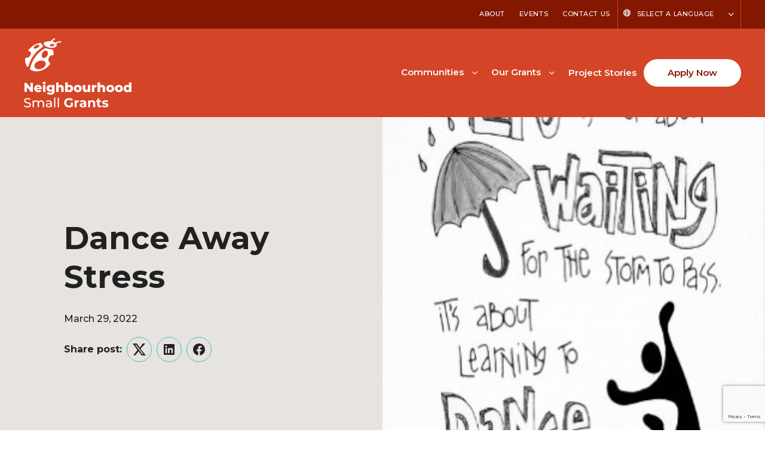

--- FILE ---
content_type: text/html; charset=UTF-8
request_url: https://neighbourhoodsmallgrants.ca/dance-away-stress/
body_size: 17569
content:
<!DOCTYPE html>
<html lang="en-US">
<head>
	<meta charset="UTF-8" />
	<meta name="viewport" content="width=device-width, initial-scale=1" />
<meta name='robots' content='index, follow, max-image-preview:large, max-snippet:-1, max-video-preview:-1' />

	<!-- This site is optimized with the Yoast SEO plugin v24.6 - https://yoast.com/wordpress/plugins/seo/ -->
	<link rel="canonical" href="https://neighbourhoodsmallgrants.ca/dance-away-stress/" />
	<meta property="og:locale" content="en_US" />
	<meta property="og:type" content="article" />
	<meta property="og:title" content="Dance Away Stress | Neighbourhood Small Grants" />
	<meta property="og:description" content="I held several ZOOM sessions, with open invitation to join. It has been scientifically proved that DANCING, or even just MOVING your body to music, for only five minutes, lowers [&hellip;]" />
	<meta property="og:url" content="https://neighbourhoodsmallgrants.ca/dance-away-stress/" />
	<meta property="og:site_name" content="Neighbourhood Small Grants" />
	<meta property="article:published_time" content="2022-03-29T22:44:52+00:00" />
	<meta property="article:modified_time" content="2024-02-08T17:33:44+00:00" />
	<meta property="og:image" content="https://neighbourhoodsmallgrants.ca/wp-content/uploads/2024/02/D11AFDDA-C8C0-484D-AEC2-4E0CB4BF096B-3.jpg" />
	<meta property="og:image:width" content="319" />
	<meta property="og:image:height" content="478" />
	<meta property="og:image:type" content="image/jpeg" />
	<meta name="author" content="Campbell River" />
	<meta name="twitter:card" content="summary_large_image" />
	<meta name="twitter:label1" content="Written by" />
	<meta name="twitter:data1" content="Campbell River" />
	<meta name="twitter:label2" content="Est. reading time" />
	<meta name="twitter:data2" content="1 minute" />
	<script type="application/ld+json" class="yoast-schema-graph">{"@context":"https://schema.org","@graph":[{"@type":"Article","@id":"https://neighbourhoodsmallgrants.ca/dance-away-stress/#article","isPartOf":{"@id":"https://neighbourhoodsmallgrants.ca/dance-away-stress/"},"author":{"name":"Campbell River","@id":"https://neighbourhoodsmallgrants.ca/#/schema/person/a33a6c4acd964637868f04e6b6b6bf7a"},"headline":"Dance Away Stress","datePublished":"2022-03-29T22:44:52+00:00","dateModified":"2024-02-08T17:33:44+00:00","mainEntityOfPage":{"@id":"https://neighbourhoodsmallgrants.ca/dance-away-stress/"},"wordCount":111,"commentCount":0,"publisher":{"@id":"https://neighbourhoodsmallgrants.ca/#organization"},"image":{"@id":"https://neighbourhoodsmallgrants.ca/dance-away-stress/#primaryimage"},"thumbnailUrl":"https://neighbourhoodsmallgrants.ca/wp-content/uploads/2024/02/D11AFDDA-C8C0-484D-AEC2-4E0CB4BF096B-3.jpg","inLanguage":"en-US","potentialAction":[{"@type":"CommentAction","name":"Comment","target":["https://neighbourhoodsmallgrants.ca/dance-away-stress/#respond"]}]},{"@type":"WebPage","@id":"https://neighbourhoodsmallgrants.ca/dance-away-stress/","url":"https://neighbourhoodsmallgrants.ca/dance-away-stress/","name":"Dance Away Stress | Neighbourhood Small Grants","isPartOf":{"@id":"https://neighbourhoodsmallgrants.ca/#website"},"primaryImageOfPage":{"@id":"https://neighbourhoodsmallgrants.ca/dance-away-stress/#primaryimage"},"image":{"@id":"https://neighbourhoodsmallgrants.ca/dance-away-stress/#primaryimage"},"thumbnailUrl":"https://neighbourhoodsmallgrants.ca/wp-content/uploads/2024/02/D11AFDDA-C8C0-484D-AEC2-4E0CB4BF096B-3.jpg","datePublished":"2022-03-29T22:44:52+00:00","dateModified":"2024-02-08T17:33:44+00:00","breadcrumb":{"@id":"https://neighbourhoodsmallgrants.ca/dance-away-stress/#breadcrumb"},"inLanguage":"en-US","potentialAction":[{"@type":"ReadAction","target":["https://neighbourhoodsmallgrants.ca/dance-away-stress/"]}]},{"@type":"ImageObject","inLanguage":"en-US","@id":"https://neighbourhoodsmallgrants.ca/dance-away-stress/#primaryimage","url":"https://neighbourhoodsmallgrants.ca/wp-content/uploads/2024/02/D11AFDDA-C8C0-484D-AEC2-4E0CB4BF096B-3.jpg","contentUrl":"https://neighbourhoodsmallgrants.ca/wp-content/uploads/2024/02/D11AFDDA-C8C0-484D-AEC2-4E0CB4BF096B-3.jpg","width":319,"height":478},{"@type":"BreadcrumbList","@id":"https://neighbourhoodsmallgrants.ca/dance-away-stress/#breadcrumb","itemListElement":[{"@type":"ListItem","position":1,"name":"Home","item":"https://neighbourhoodsmallgrants.ca/"},{"@type":"ListItem","position":2,"name":"Dance Away Stress"}]},{"@type":"WebSite","@id":"https://neighbourhoodsmallgrants.ca/#website","url":"https://neighbourhoodsmallgrants.ca/","name":"Neighbourhood Small Grants","description":"","publisher":{"@id":"https://neighbourhoodsmallgrants.ca/#organization"},"potentialAction":[{"@type":"SearchAction","target":{"@type":"EntryPoint","urlTemplate":"https://neighbourhoodsmallgrants.ca/?s={search_term_string}"},"query-input":{"@type":"PropertyValueSpecification","valueRequired":true,"valueName":"search_term_string"}}],"inLanguage":"en-US"},{"@type":"Organization","@id":"https://neighbourhoodsmallgrants.ca/#organization","name":"Neighbourhood Small Grants","url":"https://neighbourhoodsmallgrants.ca/","logo":{"@type":"ImageObject","inLanguage":"en-US","@id":"https://neighbourhoodsmallgrants.ca/#/schema/logo/image/","url":"https://neighbourhoodsmallgrants.ca/wp-content/uploads/2024/01/NSG-Logo.svg","contentUrl":"https://neighbourhoodsmallgrants.ca/wp-content/uploads/2024/01/NSG-Logo.svg","width":180,"height":116,"caption":"Neighbourhood Small Grants"},"image":{"@id":"https://neighbourhoodsmallgrants.ca/#/schema/logo/image/"}},{"@type":"Person","@id":"https://neighbourhoodsmallgrants.ca/#/schema/person/a33a6c4acd964637868f04e6b6b6bf7a","name":"Campbell River","image":{"@type":"ImageObject","inLanguage":"en-US","@id":"https://neighbourhoodsmallgrants.ca/#/schema/person/image/","url":"https://secure.gravatar.com/avatar/06be2bdbd8eae2408c342db450723a2a4bffba01cb78b715aab1373406675ed4?s=96&d=mm&r=g","contentUrl":"https://secure.gravatar.com/avatar/06be2bdbd8eae2408c342db450723a2a4bffba01cb78b715aab1373406675ed4?s=96&d=mm&r=g","caption":"Campbell River"},"url":"https://neighbourhoodsmallgrants.ca/author/campbell-river/"}]}</script>
	<!-- / Yoast SEO plugin. -->


<title>Dance Away Stress | Neighbourhood Small Grants</title>
<link rel='dns-prefetch' href='//kit.fontawesome.com' />
<link rel='dns-prefetch' href='//www.google.com' />
<link rel='dns-prefetch' href='//fonts.googleapis.com' />
<link rel="alternate" type="application/rss+xml" title="Neighbourhood Small Grants &raquo; Feed" href="https://neighbourhoodsmallgrants.ca/feed/" />
<link rel="alternate" type="application/rss+xml" title="Neighbourhood Small Grants &raquo; Comments Feed" href="https://neighbourhoodsmallgrants.ca/comments/feed/" />
<link rel="alternate" type="text/calendar" title="Neighbourhood Small Grants &raquo; iCal Feed" href="https://neighbourhoodsmallgrants.ca/events/?ical=1" />
<link rel="alternate" type="application/rss+xml" title="Neighbourhood Small Grants &raquo; Dance Away Stress Comments Feed" href="https://neighbourhoodsmallgrants.ca/dance-away-stress/feed/" />
<link rel="alternate" title="oEmbed (JSON)" type="application/json+oembed" href="https://neighbourhoodsmallgrants.ca/wp-json/oembed/1.0/embed?url=https%3A%2F%2Fneighbourhoodsmallgrants.ca%2Fdance-away-stress%2F" />
<link rel="alternate" title="oEmbed (XML)" type="text/xml+oembed" href="https://neighbourhoodsmallgrants.ca/wp-json/oembed/1.0/embed?url=https%3A%2F%2Fneighbourhoodsmallgrants.ca%2Fdance-away-stress%2F&#038;format=xml" />
<style id='wp-block-site-logo-inline-css'>
.wp-block-site-logo{box-sizing:border-box;line-height:0}.wp-block-site-logo a{display:inline-block;line-height:0}.wp-block-site-logo.is-default-size img{height:auto;width:120px}.wp-block-site-logo img{height:auto;max-width:100%}.wp-block-site-logo a,.wp-block-site-logo img{border-radius:inherit}.wp-block-site-logo.aligncenter{margin-left:auto;margin-right:auto;text-align:center}:root :where(.wp-block-site-logo.is-style-rounded){border-radius:9999px}
/*# sourceURL=https://neighbourhoodsmallgrants.ca/wp-includes/blocks/site-logo/style.min.css */
</style>
<style id='wp-block-post-content-inline-css'>
.wp-block-post-content{display:flow-root}
/*# sourceURL=https://neighbourhoodsmallgrants.ca/wp-includes/blocks/post-content/style.min.css */
</style>
<style id='wp-emoji-styles-inline-css'>

	img.wp-smiley, img.emoji {
		display: inline !important;
		border: none !important;
		box-shadow: none !important;
		height: 1em !important;
		width: 1em !important;
		margin: 0 0.07em !important;
		vertical-align: -0.1em !important;
		background: none !important;
		padding: 0 !important;
	}
/*# sourceURL=wp-emoji-styles-inline-css */
</style>
<style id='wp-block-library-inline-css'>
:root{--wp-block-synced-color:#7a00df;--wp-block-synced-color--rgb:122,0,223;--wp-bound-block-color:var(--wp-block-synced-color);--wp-editor-canvas-background:#ddd;--wp-admin-theme-color:#007cba;--wp-admin-theme-color--rgb:0,124,186;--wp-admin-theme-color-darker-10:#006ba1;--wp-admin-theme-color-darker-10--rgb:0,107,160.5;--wp-admin-theme-color-darker-20:#005a87;--wp-admin-theme-color-darker-20--rgb:0,90,135;--wp-admin-border-width-focus:2px}@media (min-resolution:192dpi){:root{--wp-admin-border-width-focus:1.5px}}.wp-element-button{cursor:pointer}:root .has-very-light-gray-background-color{background-color:#eee}:root .has-very-dark-gray-background-color{background-color:#313131}:root .has-very-light-gray-color{color:#eee}:root .has-very-dark-gray-color{color:#313131}:root .has-vivid-green-cyan-to-vivid-cyan-blue-gradient-background{background:linear-gradient(135deg,#00d084,#0693e3)}:root .has-purple-crush-gradient-background{background:linear-gradient(135deg,#34e2e4,#4721fb 50%,#ab1dfe)}:root .has-hazy-dawn-gradient-background{background:linear-gradient(135deg,#faaca8,#dad0ec)}:root .has-subdued-olive-gradient-background{background:linear-gradient(135deg,#fafae1,#67a671)}:root .has-atomic-cream-gradient-background{background:linear-gradient(135deg,#fdd79a,#004a59)}:root .has-nightshade-gradient-background{background:linear-gradient(135deg,#330968,#31cdcf)}:root .has-midnight-gradient-background{background:linear-gradient(135deg,#020381,#2874fc)}:root{--wp--preset--font-size--normal:16px;--wp--preset--font-size--huge:42px}.has-regular-font-size{font-size:1em}.has-larger-font-size{font-size:2.625em}.has-normal-font-size{font-size:var(--wp--preset--font-size--normal)}.has-huge-font-size{font-size:var(--wp--preset--font-size--huge)}.has-text-align-center{text-align:center}.has-text-align-left{text-align:left}.has-text-align-right{text-align:right}.has-fit-text{white-space:nowrap!important}#end-resizable-editor-section{display:none}.aligncenter{clear:both}.items-justified-left{justify-content:flex-start}.items-justified-center{justify-content:center}.items-justified-right{justify-content:flex-end}.items-justified-space-between{justify-content:space-between}.screen-reader-text{border:0;clip-path:inset(50%);height:1px;margin:-1px;overflow:hidden;padding:0;position:absolute;width:1px;word-wrap:normal!important}.screen-reader-text:focus{background-color:#ddd;clip-path:none;color:#444;display:block;font-size:1em;height:auto;left:5px;line-height:normal;padding:15px 23px 14px;text-decoration:none;top:5px;width:auto;z-index:100000}html :where(.has-border-color){border-style:solid}html :where([style*=border-top-color]){border-top-style:solid}html :where([style*=border-right-color]){border-right-style:solid}html :where([style*=border-bottom-color]){border-bottom-style:solid}html :where([style*=border-left-color]){border-left-style:solid}html :where([style*=border-width]){border-style:solid}html :where([style*=border-top-width]){border-top-style:solid}html :where([style*=border-right-width]){border-right-style:solid}html :where([style*=border-bottom-width]){border-bottom-style:solid}html :where([style*=border-left-width]){border-left-style:solid}html :where(img[class*=wp-image-]){height:auto;max-width:100%}:where(figure){margin:0 0 1em}html :where(.is-position-sticky){--wp-admin--admin-bar--position-offset:var(--wp-admin--admin-bar--height,0px)}@media screen and (max-width:600px){html :where(.is-position-sticky){--wp-admin--admin-bar--position-offset:0px}}
/*# sourceURL=/wp-includes/css/dist/block-library/common.min.css */
</style>
<link rel='stylesheet' id='fndry-style-css' href='https://neighbourhoodsmallgrants.ca/wp-content/plugins/foundry/dist/css/fndry.style.build.css?ver=1.10.7' media='all' />
<style id='fndry-style-inline-css'>
:root{--fndry-color-primaryOrange:#d44427;--fndry-color-secondaryBurntOrange:#831700;--fndry-color-lightGrey:#EDF0F0;--fndry-color-midGrey:#C5CECE;--fndry-color-darkGrey:#676A6A;--fndry-color-blue:#3ec3d5;--fndry-color-lightBlue:#9fa2bb1a;--fndry-color-transparentBlue:#3ec4d626;--fndry-color-black:#212121;--fndry-color-black70:#33302cb3;--fndry-color-black20:#33302c33;--fndry-color-black10:#33302c1a;--fndry-color-white:#fff;--fndry-color-neutralWhite:#f9f4ee;--fndry-color-neutralWhiteMid:#e7e3de;--fndry-bshadow-blockShadow: 0px 32px 24px 0px var(--fndry-color-lightBlue);--fndry-bshadow-buttonShadow: 0 12px 24px 0 var(--fndry-color-black10);--fndry-global-transition-duration:125ms;;--fndry-global-transition-delay:0ms;;--fndry-global-transition-timing-function:ease;}
body{color:var(--color, var(--fndry-color-black));font-family:var(--fndry-font-montserrat);line-height:1.75;font-weight:500;font-size:16px;--fndry-base-p-spacing:1.5em;} .fndry-text-h1PageTitle52, h1:not([class*='fndry-text']){color:var(--color, var(--fndry-color-black));font-family:var(--fndry-font-montserrat);line-height:1.25;font-weight:700;font-size:42px;margin-bottom:1.5rem;font-size:calc(42px + 1.008064516129vw);}@media only screen and (min-width: 992px){  .fndry-text-h1PageTitle52, h1:not([class*='fndry-text']){ font-size:52px}} .fndry-text-h2Headline42, h2:not([class*='fndry-text']){color:var(--color, var(--fndry-color-black));font-family:var(--fndry-font-roboto);line-height:1.35;font-weight:700;font-size:32px;margin-bottom:1rem;font-size:calc(32px + 1.008064516129vw);}@media only screen and (min-width: 992px){  .fndry-text-h2Headline42, h2:not([class*='fndry-text']){ font-size:42px}} .fndry-text-h3SectionHeadline24, h3:not([class*='fndry-text']){color:var(--color, var(--fndry-color-black));font-family:var(--fndry-font-roboto);line-height:1.35;font-weight:600;font-size:20px;margin-bottom:1rem;font-size:calc(20px + 0.40322580645161vw);}@media only screen and (min-width: 992px){  .fndry-text-h3SectionHeadline24, h3:not([class*='fndry-text']){ font-size:24px}} .fndry-text-h4ColumnTitle22, h4:not([class*='fndry-text']){color:var(--color, var(--fndry-color-black));font-family:var(--fndry-font-roboto);line-height:1.5;font-weight:600;font-size:18px;margin-bottom:1em;font-size:calc(18px + 0.40322580645161vw);}@media only screen and (min-width: 992px){  .fndry-text-h4ColumnTitle22, h4:not([class*='fndry-text']){ font-size:22px}} .fndry-text-h5ColumnSubtitle18, h5:not([class*='fndry-text']){color:var(--color, var(--fndry-color-black));font-family:var(--fndry-font-roboto);line-height:1.5;font-weight:700;font-size:18px;margin-bottom:1.5em;} .fndry-text-h6Label14, h6:not([class*='fndry-text']){color:var(--color, var(--fndry-color-black));font-family:var(--fndry-font-roboto);line-height:1.5;letter-spacing:0.28px;font-weight:700;font-size:14px;margin-bottom:1rem;} .fndry-text-bodySmall14{color:var(--color, var(--fndry-color-black));font-family:var(--fndry-font-openSans);line-height:1.5;font-weight:500;font-size:14px;margin-bottom:1em;} .fndry-text-navigationText15{font-family:var(--fndry-font-roboto);line-height:1;letter-spacing:0em;font-weight:600;font-size:15px;margin-bottom:1rem;} .fndry-text-textQuote18{color:var(--color, var(--fndry-color-black));font-family:var(--fndry-font-montserrat);font-weight:700;font-size:18px;margin-bottom:0.04em;} a:not([class]){transition:var(--linkTransition, color 0.125s ease-in-out, text-decoration-color 0.125s ease-in-out);color:var(--linkColor, var(--color, var(--fndry-color-secondaryBurntOrange)));text-decoration: var(--linkTextDecoration, underline);text-decoration-thickness:2px;text-underline-offset:5px;background-position:0 100%;background-repeat:no-repeat;background-size:var(--linkBackgroundSize);background-image:var(--linkBackground);text-decoration-color:var(--linkUnderlineColor, currentColor)} a:not([class]):hover{color:var(--linkHoverColor, var(--fndry-color-black));background-size:var(--linkHoverBackgroundSize);text-decoration-color:var(--linkHoverUnderlineColor, currentColor)} a:not([class]):active{color:var(--fndry-color-secondaryBurntOrange)} a:not([class]):visited{color:var(--fndry-color-secondaryBurntOrange)} .fndry-btn-primaryButtonWhiteFilled, .fndry-btn-default{background-color:var(--fndry-color-white);border-radius:100px;padding:10px 40px 10px 40px;font-family:var(--fndry-font-montserrat);color:var(--fndry-color-secondaryBurntOrange);font-size:15px;letter-spacing:0px;font-weight:600;--fndry-btn-icon-size:20px;} .fndry-btn-primaryButtonWhiteFilled:hover, .fndry-btn-default:hover{background-color:var(--fndry-color-neutralWhite);transition:all 125ms 0ms ease} .fndry-btn-primaryButtonBlueFilled, .fndry-btn-default{background-color:var(--fndry-color-blue);border-radius:100px;padding:10px 40px 10px 40px;font-family:var(--fndry-font-montserrat);color:var(--fndry-color-black);font-size:15px;letter-spacing:0px;font-weight:600;--fndry-btn-icon-size:20px;} .fndry-btn-primaryButtonBlueFilled:hover, .fndry-btn-default:hover{background-color:var(--fndry-color-secondaryBurntOrange);color:var(--fndry-color-white);transition:all 125ms 0ms ease} .fndry-btn-secondaryButtonDarkOrangeFilled{background-color:var(--fndry-color-secondaryBurntOrange);border-color:var(--fndry-color-secondaryBurntOrange);border-width:1px;border-radius:100px;padding:10px 40px 10px 40px;font-family:var(--fndry-font-roboto);color:var(--fndry-color-white);font-size:15px;font-weight:600;--fndry-btn-icon-size:20px;box-shadow:var(--fndry-bshadow-buttonShadow);} .fndry-btn-secondaryButtonDarkOrangeFilled:hover{background-color:var(--fndry-color-white);border-color:var(--fndry-color-secondaryBurntOrange);border-width:1px;color:var(--fndry-color-secondaryBurntOrange);} .fndry-btn-secondaryButtonOrangeFilled{background-color:var(--fndry-color-primaryOrange);border-color:var(--fndry-color-primaryOrange);border-width:1px;border-radius:100px;padding:10px 40px 10px 40px;font-family:var(--fndry-font-roboto);color:var(--fndry-color-white);font-size:15px;font-weight:600;--fndry-btn-icon-size:20px;} .fndry-btn-secondaryButtonOrangeFilled:hover{background-color:var(--fndry-color-white);border-color:var(--fndry-color-primaryOrange);border-width:1px;color:var(--fndry-color-primaryOrange);} .fndry-btn-primaryButtonReverseDkOrangeBorder{border-color:var(--fndry-color-secondaryBurntOrange);border-width:1px;border-radius:100px;padding:10px 40px 10px 40px;color:var(--fndry-color-secondaryBurntOrange);font-size:15px;font-weight:600;} .fndry-btn-primaryButtonReverseDkOrangeBorder:hover{background-color:var(--fndry-color-secondaryBurntOrange);color:var(--fndry-color-white);} .fndry-btn-learnMore{font-family:var(--fndry-font-montserrat);color:var(--fndry-color-black);font-size:15px;font-weight:600;--fndry-btn-icon-size:12px;gap:10px;text-decoration:underline;text-decoration-color:var(--fndry-color-blue);text-decoration-thickness:2px;text-underline-offset:10px;} .fndry-btn-learnMore:hover{border-color:var(--fndry-color-black);color:var(--fndry-color-blue);} .fndry-btn-learnMoreExternal{font-family:var(--fndry-font-montserrat);color:var(--fndry-color-black);font-size:15px;font-weight:600;--fndry-btn-icon-size:12px;gap:10px;text-decoration:underline;text-decoration-color:var(--fndry-color-blue);text-decoration-thickness:2px;text-underline-offset:10px;} .fndry-btn-learnMoreExternal:hover{border-color:var(--fndry-color-black);color:var(--fndry-color-blue);} .fndry-btn-learnMoreDownload{font-family:var(--fndry-font-montserrat);color:var(--fndry-color-black);font-size:15px;font-weight:600;--fndry-btn-icon-size:12px;gap:10px;text-decoration:underline;text-decoration-color:var(--fndry-color-blue);text-decoration-thickness:2px;text-underline-offset:10px;} .fndry-btn-learnMoreDownload:hover{border-color:var(--fndry-color-black);color:var(--fndry-color-blue);} .fndry-btn-footerHeadings{color:var(--fndry-color-primaryOrange);font-size:18px;letter-spacing:0rem;font-weight:700;--fndry-btn-icon-size:14px;gap:8px;} .fndry-btn-footerHeadings:hover{color:var(--fndry-color-secondaryBurntOrange);transition:all 125ms 0ms ease} .fndry-btn-footerAltWhiteButtons{background-color:var(--fndry-color-white);border-radius:20px;padding:2px 8px 2px 8px;color:var(--fndry-color-secondaryBurntOrange);font-size:14px;font-weight:500;} .fndry-btn-navigationLanguage{border-color:var(--fndry-color-primaryOrange);border-width:1px;color:var(--fndry-color-white);font-size:11px;letter-spacing:0.55px;font-weight:500;text-transform:uppercase;--fndry-btn-icon-size:12px;gap:8px;transition:all 125ms 0ms ease} .fndry-btn-navigationLanguage:hover{color:var(--fndry-color-primaryOrange);transition:all 125ms 0ms ease}
:root{--fndry-font-montserratFont:'Montserrat Font', var(--fndry-sans-serif);--fndry-font-montserrat:'Montserrat', var(--fndry-sans-serif);}
/*# sourceURL=fndry-style-inline-css */
</style>
<style id='font-awesome-svg-styles-default-inline-css'>
.svg-inline--fa {
  display: inline-block;
  height: 1em;
  overflow: visible;
  vertical-align: -.125em;
}
/*# sourceURL=font-awesome-svg-styles-default-inline-css */
</style>
<link rel='stylesheet' id='font-awesome-svg-styles-css' href='https://neighbourhoodsmallgrants.ca/wp-content/uploads/font-awesome/v6.2.1/css/svg-with-js.css' media='all' />
<style id='font-awesome-svg-styles-inline-css'>
   .wp-block-font-awesome-icon svg::before,
   .wp-rich-text-font-awesome-icon svg::before {content: unset;}
/*# sourceURL=font-awesome-svg-styles-inline-css */
</style>
<link rel='stylesheet' id='fndryGoogleFonts-css' href='https://fonts.googleapis.com/css2?family=Montserrat:ital,wght@0,100;0,200;0,300;0,400;0,500;0,600;0,700;0,800;0,900;1,100;1,200;1,300;1,400;1,500;1,600;1,700;1,800;1,900&#038;family=Montserrat:ital,wght@0,100;0,200;0,300;0,400;0,500;0,600;0,700;0,800;0,900;1,100;1,200;1,300;1,400;1,500;1,600;1,700;1,800;1,900&#038;display=swap' media='all' />
<style id='global-styles-inline-css'>
:root{--wp--preset--aspect-ratio--square: 1;--wp--preset--aspect-ratio--4-3: 4/3;--wp--preset--aspect-ratio--3-4: 3/4;--wp--preset--aspect-ratio--3-2: 3/2;--wp--preset--aspect-ratio--2-3: 2/3;--wp--preset--aspect-ratio--16-9: 16/9;--wp--preset--aspect-ratio--9-16: 9/16;--wp--preset--color--black: #000000;--wp--preset--color--cyan-bluish-gray: #abb8c3;--wp--preset--color--white: #ffffff;--wp--preset--color--pale-pink: #f78da7;--wp--preset--color--vivid-red: #cf2e2e;--wp--preset--color--luminous-vivid-orange: #ff6900;--wp--preset--color--luminous-vivid-amber: #fcb900;--wp--preset--color--light-green-cyan: #7bdcb5;--wp--preset--color--vivid-green-cyan: #00d084;--wp--preset--color--pale-cyan-blue: #8ed1fc;--wp--preset--color--vivid-cyan-blue: #0693e3;--wp--preset--color--vivid-purple: #9b51e0;--wp--preset--gradient--vivid-cyan-blue-to-vivid-purple: linear-gradient(135deg,rgb(6,147,227) 0%,rgb(155,81,224) 100%);--wp--preset--gradient--light-green-cyan-to-vivid-green-cyan: linear-gradient(135deg,rgb(122,220,180) 0%,rgb(0,208,130) 100%);--wp--preset--gradient--luminous-vivid-amber-to-luminous-vivid-orange: linear-gradient(135deg,rgb(252,185,0) 0%,rgb(255,105,0) 100%);--wp--preset--gradient--luminous-vivid-orange-to-vivid-red: linear-gradient(135deg,rgb(255,105,0) 0%,rgb(207,46,46) 100%);--wp--preset--gradient--very-light-gray-to-cyan-bluish-gray: linear-gradient(135deg,rgb(238,238,238) 0%,rgb(169,184,195) 100%);--wp--preset--gradient--cool-to-warm-spectrum: linear-gradient(135deg,rgb(74,234,220) 0%,rgb(151,120,209) 20%,rgb(207,42,186) 40%,rgb(238,44,130) 60%,rgb(251,105,98) 80%,rgb(254,248,76) 100%);--wp--preset--gradient--blush-light-purple: linear-gradient(135deg,rgb(255,206,236) 0%,rgb(152,150,240) 100%);--wp--preset--gradient--blush-bordeaux: linear-gradient(135deg,rgb(254,205,165) 0%,rgb(254,45,45) 50%,rgb(107,0,62) 100%);--wp--preset--gradient--luminous-dusk: linear-gradient(135deg,rgb(255,203,112) 0%,rgb(199,81,192) 50%,rgb(65,88,208) 100%);--wp--preset--gradient--pale-ocean: linear-gradient(135deg,rgb(255,245,203) 0%,rgb(182,227,212) 50%,rgb(51,167,181) 100%);--wp--preset--gradient--electric-grass: linear-gradient(135deg,rgb(202,248,128) 0%,rgb(113,206,126) 100%);--wp--preset--gradient--midnight: linear-gradient(135deg,rgb(2,3,129) 0%,rgb(40,116,252) 100%);--wp--preset--font-size--small: 13px;--wp--preset--font-size--medium: 20px;--wp--preset--font-size--large: 36px;--wp--preset--font-size--x-large: 42px;--wp--preset--font-family--system-font: -apple-system,BlinkMacSystemFont,"Segoe UI",Roboto,Oxygen-Sans,Ubuntu,Cantarell,"Helvetica Neue",sans-serif;--wp--preset--spacing--20: 0.44rem;--wp--preset--spacing--30: 0.67rem;--wp--preset--spacing--40: 1rem;--wp--preset--spacing--50: 1.5rem;--wp--preset--spacing--60: 2.25rem;--wp--preset--spacing--70: 3.38rem;--wp--preset--spacing--80: 5.06rem;--wp--preset--shadow--natural: 6px 6px 9px rgba(0, 0, 0, 0.2);--wp--preset--shadow--deep: 12px 12px 50px rgba(0, 0, 0, 0.4);--wp--preset--shadow--sharp: 6px 6px 0px rgba(0, 0, 0, 0.2);--wp--preset--shadow--outlined: 6px 6px 0px -3px rgb(255, 255, 255), 6px 6px rgb(0, 0, 0);--wp--preset--shadow--crisp: 6px 6px 0px rgb(0, 0, 0);}:where(body) { margin: 0; }.wp-site-blocks > .alignleft { float: left; margin-right: 2em; }.wp-site-blocks > .alignright { float: right; margin-left: 2em; }.wp-site-blocks > .aligncenter { justify-content: center; margin-left: auto; margin-right: auto; }:where(.is-layout-flex){gap: 0.5em;}:where(.is-layout-grid){gap: 0.5em;}.is-layout-flow > .alignleft{float: left;margin-inline-start: 0;margin-inline-end: 2em;}.is-layout-flow > .alignright{float: right;margin-inline-start: 2em;margin-inline-end: 0;}.is-layout-flow > .aligncenter{margin-left: auto !important;margin-right: auto !important;}.is-layout-constrained > .alignleft{float: left;margin-inline-start: 0;margin-inline-end: 2em;}.is-layout-constrained > .alignright{float: right;margin-inline-start: 2em;margin-inline-end: 0;}.is-layout-constrained > .aligncenter{margin-left: auto !important;margin-right: auto !important;}.is-layout-constrained > :where(:not(.alignleft):not(.alignright):not(.alignfull)){margin-left: auto !important;margin-right: auto !important;}body .is-layout-flex{display: flex;}.is-layout-flex{flex-wrap: wrap;align-items: center;}.is-layout-flex > :is(*, div){margin: 0;}body .is-layout-grid{display: grid;}.is-layout-grid > :is(*, div){margin: 0;}body{padding-top: 0px;padding-right: 0px;padding-bottom: 0px;padding-left: 0px;}a:where(:not(.wp-element-button)){text-decoration: underline;}:root :where(.wp-element-button, .wp-block-button__link){background-color: #32373c;border-width: 0;color: #fff;font-family: inherit;font-size: inherit;font-style: inherit;font-weight: inherit;letter-spacing: inherit;line-height: inherit;padding-top: calc(0.667em + 2px);padding-right: calc(1.333em + 2px);padding-bottom: calc(0.667em + 2px);padding-left: calc(1.333em + 2px);text-decoration: none;text-transform: inherit;}.has-black-color{color: var(--wp--preset--color--black) !important;}.has-cyan-bluish-gray-color{color: var(--wp--preset--color--cyan-bluish-gray) !important;}.has-white-color{color: var(--wp--preset--color--white) !important;}.has-pale-pink-color{color: var(--wp--preset--color--pale-pink) !important;}.has-vivid-red-color{color: var(--wp--preset--color--vivid-red) !important;}.has-luminous-vivid-orange-color{color: var(--wp--preset--color--luminous-vivid-orange) !important;}.has-luminous-vivid-amber-color{color: var(--wp--preset--color--luminous-vivid-amber) !important;}.has-light-green-cyan-color{color: var(--wp--preset--color--light-green-cyan) !important;}.has-vivid-green-cyan-color{color: var(--wp--preset--color--vivid-green-cyan) !important;}.has-pale-cyan-blue-color{color: var(--wp--preset--color--pale-cyan-blue) !important;}.has-vivid-cyan-blue-color{color: var(--wp--preset--color--vivid-cyan-blue) !important;}.has-vivid-purple-color{color: var(--wp--preset--color--vivid-purple) !important;}.has-black-background-color{background-color: var(--wp--preset--color--black) !important;}.has-cyan-bluish-gray-background-color{background-color: var(--wp--preset--color--cyan-bluish-gray) !important;}.has-white-background-color{background-color: var(--wp--preset--color--white) !important;}.has-pale-pink-background-color{background-color: var(--wp--preset--color--pale-pink) !important;}.has-vivid-red-background-color{background-color: var(--wp--preset--color--vivid-red) !important;}.has-luminous-vivid-orange-background-color{background-color: var(--wp--preset--color--luminous-vivid-orange) !important;}.has-luminous-vivid-amber-background-color{background-color: var(--wp--preset--color--luminous-vivid-amber) !important;}.has-light-green-cyan-background-color{background-color: var(--wp--preset--color--light-green-cyan) !important;}.has-vivid-green-cyan-background-color{background-color: var(--wp--preset--color--vivid-green-cyan) !important;}.has-pale-cyan-blue-background-color{background-color: var(--wp--preset--color--pale-cyan-blue) !important;}.has-vivid-cyan-blue-background-color{background-color: var(--wp--preset--color--vivid-cyan-blue) !important;}.has-vivid-purple-background-color{background-color: var(--wp--preset--color--vivid-purple) !important;}.has-black-border-color{border-color: var(--wp--preset--color--black) !important;}.has-cyan-bluish-gray-border-color{border-color: var(--wp--preset--color--cyan-bluish-gray) !important;}.has-white-border-color{border-color: var(--wp--preset--color--white) !important;}.has-pale-pink-border-color{border-color: var(--wp--preset--color--pale-pink) !important;}.has-vivid-red-border-color{border-color: var(--wp--preset--color--vivid-red) !important;}.has-luminous-vivid-orange-border-color{border-color: var(--wp--preset--color--luminous-vivid-orange) !important;}.has-luminous-vivid-amber-border-color{border-color: var(--wp--preset--color--luminous-vivid-amber) !important;}.has-light-green-cyan-border-color{border-color: var(--wp--preset--color--light-green-cyan) !important;}.has-vivid-green-cyan-border-color{border-color: var(--wp--preset--color--vivid-green-cyan) !important;}.has-pale-cyan-blue-border-color{border-color: var(--wp--preset--color--pale-cyan-blue) !important;}.has-vivid-cyan-blue-border-color{border-color: var(--wp--preset--color--vivid-cyan-blue) !important;}.has-vivid-purple-border-color{border-color: var(--wp--preset--color--vivid-purple) !important;}.has-vivid-cyan-blue-to-vivid-purple-gradient-background{background: var(--wp--preset--gradient--vivid-cyan-blue-to-vivid-purple) !important;}.has-light-green-cyan-to-vivid-green-cyan-gradient-background{background: var(--wp--preset--gradient--light-green-cyan-to-vivid-green-cyan) !important;}.has-luminous-vivid-amber-to-luminous-vivid-orange-gradient-background{background: var(--wp--preset--gradient--luminous-vivid-amber-to-luminous-vivid-orange) !important;}.has-luminous-vivid-orange-to-vivid-red-gradient-background{background: var(--wp--preset--gradient--luminous-vivid-orange-to-vivid-red) !important;}.has-very-light-gray-to-cyan-bluish-gray-gradient-background{background: var(--wp--preset--gradient--very-light-gray-to-cyan-bluish-gray) !important;}.has-cool-to-warm-spectrum-gradient-background{background: var(--wp--preset--gradient--cool-to-warm-spectrum) !important;}.has-blush-light-purple-gradient-background{background: var(--wp--preset--gradient--blush-light-purple) !important;}.has-blush-bordeaux-gradient-background{background: var(--wp--preset--gradient--blush-bordeaux) !important;}.has-luminous-dusk-gradient-background{background: var(--wp--preset--gradient--luminous-dusk) !important;}.has-pale-ocean-gradient-background{background: var(--wp--preset--gradient--pale-ocean) !important;}.has-electric-grass-gradient-background{background: var(--wp--preset--gradient--electric-grass) !important;}.has-midnight-gradient-background{background: var(--wp--preset--gradient--midnight) !important;}.has-small-font-size{font-size: var(--wp--preset--font-size--small) !important;}.has-medium-font-size{font-size: var(--wp--preset--font-size--medium) !important;}.has-large-font-size{font-size: var(--wp--preset--font-size--large) !important;}.has-x-large-font-size{font-size: var(--wp--preset--font-size--x-large) !important;}.has-system-font-font-family{font-family: var(--wp--preset--font-family--system-font) !important;}
/*# sourceURL=global-styles-inline-css */
</style>
<style id='wp-block-template-skip-link-inline-css'>

		.skip-link.screen-reader-text {
			border: 0;
			clip-path: inset(50%);
			height: 1px;
			margin: -1px;
			overflow: hidden;
			padding: 0;
			position: absolute !important;
			width: 1px;
			word-wrap: normal !important;
		}

		.skip-link.screen-reader-text:focus {
			background-color: #eee;
			clip-path: none;
			color: #444;
			display: block;
			font-size: 1em;
			height: auto;
			left: 5px;
			line-height: normal;
			padding: 15px 23px 14px;
			text-decoration: none;
			top: 5px;
			width: auto;
			z-index: 100000;
		}
/*# sourceURL=wp-block-template-skip-link-inline-css */
</style>
<link rel='stylesheet' id='style-css' href='https://neighbourhoodsmallgrants.ca/wp-content/themes/forgeandsmith-foundry-blank-theme-e67706aac509/style.css?ver=8586526ea0117f48c63a58f3b15c1ffd' media='all' />
<script defer crossorigin="anonymous" src="https://kit.fontawesome.com/1919a7493b.js" id="font-awesome-official-js"></script>
<link rel="https://api.w.org/" href="https://neighbourhoodsmallgrants.ca/wp-json/" /><link rel="alternate" title="JSON" type="application/json" href="https://neighbourhoodsmallgrants.ca/wp-json/wp/v2/posts/3003" /><link rel="EditURI" type="application/rsd+xml" title="RSD" href="https://neighbourhoodsmallgrants.ca/xmlrpc.php?rsd" />

<link rel='shortlink' href='https://neighbourhoodsmallgrants.ca/?p=3003' />
<meta name="google-site-verification" content="HYfsMPtp5IugW5xw8JgF8KfIJ5B04m7qV-sB1KtHmgo" />

<!-- Google Tag Manager -->
<script>(function(w,d,s,l,i){w[l]=w[l]||[];w[l].push({'gtm.start':
new Date().getTime(),event:'gtm.js'});var f=d.getElementsByTagName(s)[0],
j=d.createElement(s),dl=l!='dataLayer'?'&l='+l:'';j.async=true;j.src=
'https://www.googletagmanager.com/gtm.js?id='+i+dl;f.parentNode.insertBefore(j,f);
})(window,document,'script','dataLayer','GTM-P8S5XZ5Z');</script>
<!-- End Google Tag Manager -->
<meta name="et-api-version" content="v1"><meta name="et-api-origin" content="https://neighbourhoodsmallgrants.ca"><link rel="https://theeventscalendar.com/" href="https://neighbourhoodsmallgrants.ca/wp-json/tribe/tickets/v1/" /><meta name="tec-api-version" content="v1"><meta name="tec-api-origin" content="https://neighbourhoodsmallgrants.ca"><link rel="alternate" href="https://neighbourhoodsmallgrants.ca/wp-json/tribe/events/v1/" /><link rel="icon" href="https://neighbourhoodsmallgrants.ca/wp-content/uploads/2024/02/cropped-Favicon-32x32.png" sizes="32x32" />
<link rel="icon" href="https://neighbourhoodsmallgrants.ca/wp-content/uploads/2024/02/cropped-Favicon-192x192.png" sizes="192x192" />
<link rel="apple-touch-icon" href="https://neighbourhoodsmallgrants.ca/wp-content/uploads/2024/02/cropped-Favicon-180x180.png" />
<meta name="msapplication-TileImage" content="https://neighbourhoodsmallgrants.ca/wp-content/uploads/2024/02/cropped-Favicon-270x270.png" />
</head>

<body class="wp-singular post-template-default single single-post postid-3003 single-format-standard wp-custom-logo wp-embed-responsive wp-theme-forgeandsmith-foundry-blank-theme-e67706aac509 tribe-no-js tec-no-tickets-on-recurring tec-no-rsvp-on-recurring tribe-theme-forgeandsmith-foundry-blank-theme-e67706aac509">
<!-- Google Tag Manager (noscript) -->
<noscript><iframe src="https://www.googletagmanager.com/ns.html?id=GTM-P8S5XZ5Z"
height="0" width="0" style="display:none;visibility:hidden"></iframe></noscript>
<!-- End Google Tag Manager (noscript) -->

<div class="wp-site-blocks"><header class="wp-block-template-part "><div  class="fndry-container fndry-responsive-bg utility-nav fndry-container--full" style="--fndry-bg:var(--fndry-color-secondaryBurntOrange)">
	<div  class="fndry-container fndry-responsive-bg fndry-pr--md-3 fndry-pl--md-3 fndry-pt--0 fndry-pb--0">
	<div class="fndry-row">
	<div  class="fndry-col fndry-responsive-bg fndry-col--12 fndry-pt--0 fndry-pb--0 fndry-d--flex fndry-flex--row fndry-justify--end">
	<nav
	 class="fndry-nav fndry-nav--default-hoverState-underline fndry-nav--default-activeState-underline fndry-nav--submenu-activeState-underline fndry-nav--overlay-activeState-underline fndry-nav--overlaySubmenu-activeState-underline utility-nav fndry-nav--overlay-off fndry-nav--submenus-hover" data-fndry-js="nav" id="fndry-nav-247" aria-label="Navigation" style=" --fndry-nav-default-font-family:var(--fndry-font-montserrat); --fndry-nav-default-font-size:11px; --fndry-nav-default-font-weight:500; --fndry-nav-default-letter-spacing:0.55px; --fndry-nav-default-color:var(--fndry-color-white); --fndry-nav-default-text-transform:text-uppercase; --fndry-nav-default-hoverState-color:var(--fndry-color-white); --fndry-nav-default-hoverState-underline-color:var(--fndry-color-white); --fndry-nav-default-hoverState-background-origin:content-box; --fndry-nav-default-activeState-color:var(--fndry-color-white); --fndry-nav-default-activeState-underline-color:var(--fndry-color-white); --fndry-nav-default-activeState-background-origin:content-box; --fndry-nav-submenu-font-weight:500; --fndry-nav-submenu-color:var(--fndry-color-white); --fndry-nav-overlay-font-weight:500; --fndry-nav-overlaySubmenu-font-weight:500;;--fndry-nav-submenuBg:var(--fndry-color-primaryOrange)">
	        <button data-fndry-js="nav-toggle" class="fndry-nav__toggle nav-no-icon"
                aria-haspopup="true"
                aria-label="Open Menu">
			Menu        </button>
	    <div data-fndry-js="nav-responsive-container"
         class="fndry-nav__responsive-container"
         data-lenis-prevent="">
        <div class="fndry-nav__responsive-close" tabindex="-1">
            <div data-navigation="responsive-dialog"
                 class="fndry-nav__responsive-dialog"
                 aria-label="Menu">
				                    <button aria-label="Close Menu"
                            data-fndry-js="nav-responsive-container-close"
                            class="fndry-nav__responsive-container-close"
                    >
                        <svg xmlns="http://www.w3.org/2000/svg" viewBox="0 0 24 24" width="24" height="24"
                             aria-hidden="true" focusable="false">
                            <path fill="currentColor"
                                  d="M13 11.8l6.1-6.3-1-1-6.1 6.2-6.1-6.2-1 1 6.1 6.3-6.5 6.7 1 1 6.5-6.6 6.5 6.6 1-1z"></path>
                        </svg>
                    </button>
				                <div class="fndry-nav__responsive-container-content"
                     id="247-content">
					<ul class='fndry-nav__container fndry-flex--row fndry-justify--end fndry-align--center'><li class="fndry-nav__item">
	<a  href="https://neighbourhoodsmallgrants.ca/about/" class="fndry-nav-link">
		About	</a>
</li><li class="fndry-nav__item">
	<a  href="https://neighbourhoodsmallgrants.ca/events" class="fndry-nav-link">
		Events	</a>
</li><li class="fndry-nav__item">
	<a  href="https://neighbourhoodsmallgrants.ca/contact/" class="fndry-nav-link">
		Contact Us	</a>
</li><li class="fndry-nav__item fndry-nav__item--has-submenu" data-fndry-js="nav-item-has-submenu">
    <a  class="fndry-btn-navigationLanguage fndry-nav-link" href="https://neighbourhoodsmallgrants.ca/multilingual-application-forms/" data-navigation="link">
		Select a Language    </a>
    <button data-fndry-js="nav-submenu-toggle" class="fndry-nav__submenu-toggle" aria-expanded="false"
            aria-label="Toggle Select a Language submenu">
    </button>
    <ul class="fndry-nav-submenu">
		<li class="fndry-nav__item">
	<a  href="https://neighbourhoodsmallgrants.ca/multilingual-application-forms/#french" class="fndry-nav-link">
		Français	</a>
</li><li class="fndry-nav__item">
	<a  href="https://neighbourhoodsmallgrants.ca/multilingual-application-forms/#spanish" class="fndry-nav-link">
		Español	</a>
</li><li class="fndry-nav__item">
	<a  href="https://neighbourhoodsmallgrants.ca/multilingual-application-forms/#filipino" class="fndry-nav-link">
		Filipino	</a>
</li><li class="fndry-nav__item">
	<a  href="https://neighbourhoodsmallgrants.ca/multilingual-application-forms/#chinese" class="fndry-nav-link">
		中文	</a>
</li><li class="fndry-nav__item">
	<a  href="https://neighbourhoodsmallgrants.ca/multilingual-application-forms/#persian" class="fndry-nav-link">
		فارسی	</a>
</li><li class="fndry-nav__item">
	<a  href="https://neighbourhoodsmallgrants.ca/multilingual-application-forms/#arabic" class="fndry-nav-link">
		عربى	</a>
</li><li class="fndry-nav__item">
	<a  href="https://neighbourhoodsmallgrants.ca/multilingual-application-forms/#punjabi" class="fndry-nav-link">
		ਪੰਜਾਬੀ	</a>
</li><li class="fndry-nav__item">
	<a  href="https://neighbourhoodsmallgrants.ca/multilingual-application-forms/#vietnamese" class="fndry-nav-link">
		Tiếng Việt	</a>
</li>    </ul>
</li></ul>                </div>
            </div>
        </div>
    </div>
</nav>
</div>
</div></div>
</div>


<div  class="fndry-container fndry-responsive-bg fndry-container--full fndry-pr--sm-2 fndry-pl--sm-2" style="--fndry-bg:var(--fndry-color-primaryOrange)">
	<div  class="fndry-container fndry-responsive-bg primary-nav fndry-pt--2 fndry-pb--2 fndry-pr--md-3 fndry-pl--md-3 fndry-pr--sm-1 fndry-pl--sm-1">
	<div class="fndry-row fndry-justify--between">
	<div  class="fndry-col fndry-responsive-bg fndry-col--auto fndry-col--md-4">
	<div class="wp-block-site-logo "><a href="https://neighbourhoodsmallgrants.ca/" class="custom-logo-link" rel="home"><img width="180" height="116" src="https://neighbourhoodsmallgrants.ca/wp-content/uploads/2024/01/NSG-Logo.svg" class="custom-logo" alt="Neighbourhood Small Grants" decoding="async" /></a></div></div>
<div  id="desktop" class="fndry-col fndry-responsive-bg fndry-col--auto fndry-col--md-6 fndry-d--flex fndry-d--md-none fndry-flex--row fndry-align--center fndry-justify--end">
	<nav
	 class="fndry-nav fndry-nav--default-hoverState-underline fndry-nav--overlay-md fndry-nav--submenus-hover" data-fndry-js="nav" id="fndry-nav-77" aria-label="Header navigation" style=" --fndry-nav-default-font-family:var(--fndry-font-montserrat); --fndry-nav-default-font-size:15px; --fndry-nav-default-font-weight:600; --fndry-nav-default-color:var(--fndry-color-white); --fndry-nav-default-hoverState-color:var(--fndry-color-white); --fndry-nav-default-hoverState-underline-color:var(--fndry-color-white); --fndry-nav-default-hoverState-background-origin:content-box; --fndry-nav-default-activeState-color:var(--fndry-color-white); --fndry-nav-default-activeState-underline-color:var(--fndry-color-white); --fndry-nav-default-activeState-background-origin:content-box; --fndry-nav-submenu-font-family:var(--fndry-font-roboto); --fndry-nav-submenu-font-size:15px; --fndry-nav-submenu-font-weight:600; --fndry-nav-submenu-color:var(--fndry-color-white); --fndry-nav-submenu-hoverState-color:var(--fndry-color-white); --fndry-nav-submenu-hoverState-background-color:var(--fndry-color-primaryOrange); --fndry-nav-submenu-hoverState-background-origin:content-box; --fndry-nav-submenu-hoverState-underline-color:var(--fndry-color-white); --fndry-nav-submenu-activeState-color:var(--fndry-color-white); --fndry-nav-submenu-activeState-background-color:var(--fndry-color-secondaryBurntOrange); --fndry-nav-submenu-activeState-underline-color:var(--fndry-color-white); --fndry-nav-submenu-activeState-background-origin:content-box; --fndry-nav-overlay-font-size:28px; --fndry-nav-overlay-font-weight:500; --fndry-nav-overlay-color:var(--fndry-color-white); --fndry-nav-overlay-hoverState-background-color:var(--fndry-color-secondaryBurntOrange); --fndry-nav-overlaySubmenu-font-family:var(--fndry-font-montserrat); --fndry-nav-overlaySubmenu-font-size:15px; --fndry-nav-overlaySubmenu-font-weight:600; --fndry-nav-overlaySubmenu-color:var(--fndry-color-white); --fndry-nav-overlaySubmenu-background-color:var(--fndry-color-secondaryBurntOrange); --fndry-nav-overlaySubmenu-hoverState-background-color:var(--fndry-color-secondaryBurntOrange);;--fndry-nav-overlayBg:var(--fndry-color-primary);--fndry-nav-submenuBg:var(--fndry-color-secondaryBurntOrange)">
	        <button data-fndry-js="nav-toggle" class="fndry-nav__toggle nav-with-icon"
                aria-haspopup="true"
                aria-label="Open Menu">
            <span class="fndry-nav__toggle-lines"></span>
        </button>
	    <div data-fndry-js="nav-responsive-container"
         class="fndry-nav__responsive-container"
         data-lenis-prevent="">
        <div class="fndry-nav__responsive-close" tabindex="-1">
            <div data-navigation="responsive-dialog"
                 class="fndry-nav__responsive-dialog"
                 aria-label="Menu">
				                    <button aria-label="Close Menu"
                            data-fndry-js="nav-responsive-container-close"
                            class="fndry-nav__responsive-container-close"
                    >
                        <svg xmlns="http://www.w3.org/2000/svg" viewBox="0 0 24 24" width="24" height="24"
                             aria-hidden="true" focusable="false">
                            <path fill="currentColor"
                                  d="M13 11.8l6.1-6.3-1-1-6.1 6.2-6.1-6.2-1 1 6.1 6.3-6.5 6.7 1 1 6.5-6.6 6.5 6.6 1-1z"></path>
                        </svg>
                    </button>
				                <div class="fndry-nav__responsive-container-content"
                     id="77-content">
					<ul class='fndry-nav__container fndry-flex--row fndry-flex--md-col fndry-flex--sm-col fndry-justify--end fndry-justify--md-start fndry-justify--sm-start fndry-align--center fndry-align--md-start fndry-align--sm-start'><li class="fndry-nav__item fndry-nav__item--has-submenu" data-fndry-js="nav-item-has-submenu">
    <a  class="fndry-nav-link" href="https://neighbourhoodsmallgrants.ca/communities/" data-navigation="link">
		Communities    </a>
    <button data-fndry-js="nav-submenu-toggle" class="fndry-nav__submenu-toggle" aria-expanded="false"
            aria-label="Toggle Communities submenu">
    </button>
    <ul class="fndry-nav-submenu">
		<li class="fndry-nav__item">
	<a  href="https://neighbourhoodsmallgrants.ca/communities/#fraser-valley" class="fndry-nav-link">
		Fraser Valley	</a>
</li><li class="fndry-nav__item">
	<a  href="https://neighbourhoodsmallgrants.ca/communities/#kootenay-boundary" class="fndry-nav-link">
		Kootenay Boundary	</a>
</li><li class="fndry-nav__item">
	<a  href="https://neighbourhoodsmallgrants.ca/communities/#metro-vancouver" class="fndry-nav-link">
		Metro Vancouver	</a>
</li><li class="fndry-nav__item">
	<a  href="https://neighbourhoodsmallgrants.ca/communities/#northern-bc" class="fndry-nav-link">
		Northern BC	</a>
</li><li class="fndry-nav__item">
	<a  href="https://neighbourhoodsmallgrants.ca/communities/#okanagan" class="fndry-nav-link">
		Okanagan, Thompson, Cariboo, and Shuswap	</a>
</li><li class="fndry-nav__item">
	<a  href="https://neighbourhoodsmallgrants.ca/communities/#sea-to-sky" class="fndry-nav-link">
		Sea-to-Sky	</a>
</li><li class="fndry-nav__item">
	<a  href="https://neighbourhoodsmallgrants.ca/communities/#vancouver-island" class="fndry-nav-link">
		Vancouver Island &amp; Islands	</a>
</li>    </ul>
</li><li class="fndry-nav__item fndry-nav__item--has-submenu" data-fndry-js="nav-item-has-submenu">
    <a  class="fndry-nav-link" href="https://neighbourhoodsmallgrants.ca/grants/" data-navigation="link">
		Our Grants    </a>
    <button data-fndry-js="nav-submenu-toggle" class="fndry-nav__submenu-toggle" aria-expanded="false"
            aria-label="Toggle Our Grants submenu">
    </button>
    <ul class="fndry-nav-submenu">
		<li class="fndry-nav__item">
	<a  href="https://neighbourhoodsmallgrants.ca/grants/" class="fndry-nav-link">
		NSG	</a>
</li><li class="fndry-nav__item">
	<a  href="https://neighbourhoodsmallgrants.ca/grants/greenest-city/" class="fndry-nav-link">
		Greenest City Grants	</a>
</li><li class="fndry-nav__item">
	<a  href="https://neighbourhoodsmallgrants.ca/grants/indigenous/" class="fndry-nav-link">
		Indigenous Grants	</a>
</li><li class="fndry-nav__item">
	<a  href="https://neighbourhoodsmallgrants.ca/grants/lighter-living/" class="fndry-nav-link">
		Lighter Living	</a>
</li><li class="fndry-nav__item">
	<a  href="https://neighbourhoodsmallgrants.ca/grants/youth/" class="fndry-nav-link">
		Youth Grants	</a>
</li><li class="fndry-nav__item">
	<a  href="https://neighbourhoodsmallgrants.ca/faqs/" class="fndry-nav-link">
		FAQs	</a>
</li>    </ul>
</li><li class="fndry-nav__item">
	<a  href="/stories/" class="fndry-nav-link">
		Project Stories	</a>
</li><li class="fndry-nav__item">
	<a  href="https://grants.vancouverfoundation.ca/Account/Index?ReturnUrl=%252F" class="fndry-nav-link fndry-btn-primaryButtonWhiteFilled">
		Apply Now	</a>
</li></ul>                </div>
            </div>
        </div>
    </div>
</nav>
</div>
<div  id="mobile" class="fndry-col fndry-responsive-bg fndry-col--auto fndry-col--md-6 fndry-d--none fndry-d--md-flex fndry-flex--md-row fndry-align--md-center fndry-justify--md-end">
	<nav
	 class="fndry-nav fndry-nav--default-hoverState-underline fndry-nav--overlay-md fndry-nav--submenus-hover" data-fndry-js="nav" id="fndry-nav-4834" aria-label="Navigation 12" style=" --fndry-nav-default-font-family:var(--fndry-font-montserrat); --fndry-nav-default-font-size:15px; --fndry-nav-default-font-weight:600; --fndry-nav-default-color:var(--fndry-color-white); --fndry-nav-default-hoverState-color:var(--fndry-color-white); --fndry-nav-default-hoverState-underline-color:var(--fndry-color-white); --fndry-nav-default-hoverState-background-origin:content-box; --fndry-nav-default-activeState-color:var(--fndry-color-white); --fndry-nav-default-activeState-underline-color:var(--fndry-color-white); --fndry-nav-default-activeState-background-origin:content-box; --fndry-nav-submenu-font-family:var(--fndry-font-roboto); --fndry-nav-submenu-font-size:15px; --fndry-nav-submenu-font-weight:600; --fndry-nav-submenu-color:var(--fndry-color-white); --fndry-nav-submenu-hoverState-color:var(--fndry-color-white); --fndry-nav-submenu-hoverState-background-color:var(--fndry-color-primaryOrange); --fndry-nav-submenu-hoverState-background-origin:content-box; --fndry-nav-submenu-hoverState-underline-color:var(--fndry-color-white); --fndry-nav-submenu-activeState-color:var(--fndry-color-white); --fndry-nav-submenu-activeState-background-color:var(--fndry-color-secondaryBurntOrange); --fndry-nav-submenu-activeState-underline-color:var(--fndry-color-white); --fndry-nav-submenu-activeState-background-origin:content-box; --fndry-nav-overlay-font-size:28px; --fndry-nav-overlay-font-weight:500; --fndry-nav-overlay-color:var(--fndry-color-white); --fndry-nav-overlay-hoverState-background-color:var(--fndry-color-secondaryBurntOrange); --fndry-nav-overlaySubmenu-font-family:var(--fndry-font-montserrat); --fndry-nav-overlaySubmenu-font-size:15px; --fndry-nav-overlaySubmenu-font-weight:600; --fndry-nav-overlaySubmenu-color:var(--fndry-color-white); --fndry-nav-overlaySubmenu-background-color:var(--fndry-color-secondaryBurntOrange); --fndry-nav-overlaySubmenu-hoverState-background-color:var(--fndry-color-secondaryBurntOrange);;--fndry-nav-overlayBg:var(--fndry-color-primary);--fndry-nav-submenuBg:var(--fndry-color-secondaryBurntOrange)">
	        <button data-fndry-js="nav-toggle" class="fndry-nav__toggle nav-with-icon"
                aria-haspopup="true"
                aria-label="Open Menu">
            <span class="fndry-nav__toggle-lines"></span>
        </button>
	    <div data-fndry-js="nav-responsive-container"
         class="fndry-nav__responsive-container"
         data-lenis-prevent="">
        <div class="fndry-nav__responsive-close" tabindex="-1">
            <div data-navigation="responsive-dialog"
                 class="fndry-nav__responsive-dialog"
                 aria-label="Menu">
				                    <button aria-label="Close Menu"
                            data-fndry-js="nav-responsive-container-close"
                            class="fndry-nav__responsive-container-close"
                    >
                        <svg xmlns="http://www.w3.org/2000/svg" viewBox="0 0 24 24" width="24" height="24"
                             aria-hidden="true" focusable="false">
                            <path fill="currentColor"
                                  d="M13 11.8l6.1-6.3-1-1-6.1 6.2-6.1-6.2-1 1 6.1 6.3-6.5 6.7 1 1 6.5-6.6 6.5 6.6 1-1z"></path>
                        </svg>
                    </button>
				                <div class="fndry-nav__responsive-container-content"
                     id="4834-content">
					<ul class='fndry-nav__container fndry-flex--row fndry-flex--md-col fndry-flex--sm-col fndry-justify--end fndry-justify--md-start fndry-justify--sm-start fndry-align--center fndry-align--md-start fndry-align--sm-start'><li class="fndry-nav__item fndry-nav__item--has-submenu" data-fndry-js="nav-item-has-submenu">
    <a  class="fndry-nav-link" href="https://neighbourhoodsmallgrants.ca/communities/" data-navigation="link">
		Communities    </a>
    <button data-fndry-js="nav-submenu-toggle" class="fndry-nav__submenu-toggle" aria-expanded="false"
            aria-label="Toggle Communities submenu">
    </button>
    <ul class="fndry-nav-submenu">
		<li class="fndry-nav__item">
	<a  href="https://neighbourhoodsmallgrants.ca/communities/#fraser-valley" class="fndry-nav-link">
		Fraser Valley	</a>
</li><li class="fndry-nav__item">
	<a  href="https://neighbourhoodsmallgrants.ca/communities/#kootenay-boundary" class="fndry-nav-link">
		Kootenay Boundary	</a>
</li><li class="fndry-nav__item">
	<a  href="https://neighbourhoodsmallgrants.ca/communities/#metro-vancouver" class="fndry-nav-link">
		Metro Vancouver	</a>
</li><li class="fndry-nav__item">
	<a  href="https://neighbourhoodsmallgrants.ca/communities/#northern-bc" class="fndry-nav-link">
		Northern BC	</a>
</li><li class="fndry-nav__item">
	<a  href="https://neighbourhoodsmallgrants.ca/communities/#okanagan" class="fndry-nav-link">
		Okanagan, Thompson, Cariboo, and Shuswap	</a>
</li><li class="fndry-nav__item">
	<a  href="https://neighbourhoodsmallgrants.ca/communities/#sea-to-sky" class="fndry-nav-link">
		Sea-to-Sky	</a>
</li><li class="fndry-nav__item">
	<a  href="https://neighbourhoodsmallgrants.ca/communities/#vancouver-island" class="fndry-nav-link">
		Vancouver Island	</a>
</li>    </ul>
</li><li class="fndry-nav__item fndry-nav__item--has-submenu" data-fndry-js="nav-item-has-submenu">
    <a  class="fndry-nav-link" href="https://neighbourhoodsmallgrants.ca/grants/" data-navigation="link">
		Our Grants    </a>
    <button data-fndry-js="nav-submenu-toggle" class="fndry-nav__submenu-toggle" aria-expanded="false"
            aria-label="Toggle Our Grants submenu">
    </button>
    <ul class="fndry-nav-submenu">
		<li class="fndry-nav__item">
	<a  href="/grants" class="fndry-nav-link">
		NSG	</a>
</li><li class="fndry-nav__item">
	<a  href="https://neighbourhoodsmallgrants.ca/grants/greenest-city/" class="fndry-nav-link">
		Greenest City Grants	</a>
</li><li class="fndry-nav__item">
	<a  href="https://neighbourhoodsmallgrants.ca/grants/indigenous/" class="fndry-nav-link">
		Indigenous Grants	</a>
</li><li class="fndry-nav__item">
	<a  href="https://neighbourhoodsmallgrants.ca/grants/lighter-living/" class="fndry-nav-link">
		Lighter Living	</a>
</li><li class="fndry-nav__item">
	<a  href="https://neighbourhoodsmallgrants.ca/grants/youth/" class="fndry-nav-link">
		Youth Grants	</a>
</li><li class="fndry-nav__item">
	<a  href="https://neighbourhoodsmallgrants.ca/faqs/" class="fndry-nav-link">
		FAQs	</a>
</li>    </ul>
</li><li class="fndry-nav__item">
	<a  href="/stories/" class="fndry-nav-link">
		Project Stories	</a>
</li><li class="fndry-nav__item">
	<a  href="https://grants.vancouverfoundation.ca/Account/Index?ReturnUrl=%252F" class="fndry-nav-link fndry-btn-primaryButtonWhiteFilled">
		Apply Now	</a>
</li><li class="fndry-nav__item">
	<a  href="https://neighbourhoodsmallgrants.ca/about/" class="fndry-nav-link utility section-border">
		About	</a>
</li><li class="fndry-nav__item">
	<a  href="https://neighbourhoodsmallgrants.ca/events" class="fndry-nav-link utility">
		Events	</a>
</li><li class="fndry-nav__item">
	<a  href="https://neighbourhoodsmallgrants.ca/contact/" class="fndry-nav-link utility">
		Contact Us	</a>
</li><li class="fndry-nav__item fndry-nav__item--has-submenu" data-fndry-js="nav-item-has-submenu">
    <a  class="utility fndry-nav-link" href="https://neighbourhoodsmallgrants.ca/multilingual-application-forms/" data-navigation="link">
		Select a Language    </a>
    <button data-fndry-js="nav-submenu-toggle" class="fndry-nav__submenu-toggle" aria-expanded="false"
            aria-label="Toggle Select a Language submenu">
    </button>
    <ul class="fndry-nav-submenu">
		<li class="fndry-nav__item">
	<a  href="https://neighbourhoodsmallgrants.ca/multilingual-application-forms/#french" class="fndry-nav-link">
		Français	</a>
</li><li class="fndry-nav__item">
	<a  href="https://neighbourhoodsmallgrants.ca/multilingual-application-forms/#spanish" class="fndry-nav-link">
		Español	</a>
</li><li class="fndry-nav__item">
	<a  href="https://neighbourhoodsmallgrants.ca/multilingual-application-forms/#filipino" class="fndry-nav-link">
		Filipino	</a>
</li><li class="fndry-nav__item">
	<a  href="https://neighbourhoodsmallgrants.ca/multilingual-application-forms/#chinese" class="fndry-nav-link">
		中文	</a>
</li><li class="fndry-nav__item">
	<a  href="https://neighbourhoodsmallgrants.ca/multilingual-application-forms/#persian" class="fndry-nav-link">
		فارسی	</a>
</li><li class="fndry-nav__item">
	<a  href="https://neighbourhoodsmallgrants.ca/multilingual-application-forms/#arabic" class="fndry-nav-link">
		عربى	</a>
</li><li class="fndry-nav__item">
	<a  href="https://neighbourhoodsmallgrants.ca/multilingual-application-forms/#punjabi" class="fndry-nav-link">
		ਪੰਜਾਬੀ	</a>
</li><li class="fndry-nav__item">
	<a  href="https://neighbourhoodsmallgrants.ca/multilingual-application-forms/#vietnamese" class="fndry-nav-link">
		Tiếng Việt	</a>
</li>    </ul>
</li></ul>                </div>
            </div>
        </div>
    </div>
</nav>
</div>
</div></div>
</div>
</header>

<div  class="fndry-container fndry-responsive-bg fndry-container--full fndry-pt--md-6 fndry-pr--md-3 fndry-pb--md-6 fndry-pl--md-3 fndry-pr--sm-2 fndry-pl--sm-2 fndry-pt--sm-4 fndry-pb--sm-4" id="banner" style="--fndry-bg:var(--fndry-color-neutralWhiteMid)">
	<div class="fndry-row fndry-align--center fndry-justify--sm-center fndry-justify--end">
	<div  class="fndry-col fndry-responsive-bg fndry-col--5 fndry-col--md-10 fndry-col--sm-12 fndry-pr--3 fndry-pt--3 fndry-pb--3 fndry-pt--md-2 fndry-pb--md-2 fndry-d--flex fndry-flex--col fndry-align--start fndry-justify--center">
	<h1 class="fndry-post-title fndry-text-h1PageTitle52">Dance Away Stress</h1><div  class="fndry-container fndry-responsive-bg">
	<div class="fndry-row">
	<div  class="fndry-col fndry-responsive-bg single-banner-text fndry-col--12 fndry-d--flex fndry-flex--row fndry-align--start">
	<time class="fndry-post-date has-text-align-center" datetime="2022-03-29T22:44:52-07:00">March 29, 2022</time></div>
</div></div>
<div  class="fndry-container fndry-responsive-bg fndry-pt--2">
	<div class="fndry-row fndry-justify--start">
	<div  class="fndry-col fndry-responsive-bg fndry-col--auto fndry-pr--2 fndry-d--flex fndry-flex--row fndry-align--center">
	<p class="fndry-paragraph fndry-mb--0"><strong>Share post:</strong></p><ul  class="fndry-social-list fndry-justify--start fndry-align--center fndry-flex--row" style="--fndry-social-list-size:1.5rem;--fdnry-social-list-hover-bg:var(--fndry-color-blue)">
	<li class='fndry-social fndry-social--twitter fndry-pl--1'>
		<a href='https://twitter.com/intent/tweet?text=Currently%20reading%20Dance%20Away%20Stress;url=https://neighbourhoodsmallgrants.ca/dance-away-stress/' rel="noopener nofollow" target="_blank" class='fndry-social__link' style='border-top:var(--fndry-color-blue) 1px solid;border-bottom:var(--fndry-color-blue) 1px solid;border-right:var(--fndry-color-blue) 1px solid;border-left:var(--fndry-color-blue) 1px solid'>
			<svg width="24" height="24" viewBox="0 0 24 24" version="1.1" xmlns="http://www.w3.org/2000/svg" aria-hidden="true" focusable="false"><path d="M18 2h4l-8 9 9 11h-7l-5-7-6 7H2l7-9L1 2h7l5 7 5-7zm-1 18h2L7 4H5l12 16z"/></svg>
			<span class='fndry-social__label visually-hidden'>
				Twitter
			</span>
		</a>
	</li><li class='fndry-social fndry-social--linkedin fndry-pl--1'>
		<a href='https://www.linkedin.com/cws/share?url=https://neighbourhoodsmallgrants.ca/dance-away-stress/' rel="noopener nofollow" target="_blank" class='fndry-social__link' style='border-top:var(--fndry-color-blue) 1px solid;border-bottom:var(--fndry-color-blue) 1px solid;border-right:var(--fndry-color-blue) 1px solid;border-left:var(--fndry-color-blue) 1px solid'>
			<svg width="24" height="24" viewBox="0 0 24 24" version="1.1" xmlns="http://www.w3.org/2000/svg" aria-hidden="true" focusable="false"><path d="M19.7,3H4.3C3.582,3,3,3.582,3,4.3v15.4C3,20.418,3.582,21,4.3,21h15.4c0.718,0,1.3-0.582,1.3-1.3V4.3 C21,3.582,20.418,3,19.7,3z M8.339,18.338H5.667v-8.59h2.672V18.338z M7.004,8.574c-0.857,0-1.549-0.694-1.549-1.548 c0-0.855,0.691-1.548,1.549-1.548c0.854,0,1.547,0.694,1.547,1.548C8.551,7.881,7.858,8.574,7.004,8.574z M18.339,18.338h-2.669 v-4.177c0-0.996-0.017-2.278-1.387-2.278c-1.389,0-1.601,1.086-1.601,2.206v4.249h-2.667v-8.59h2.559v1.174h0.037 c0.356-0.675,1.227-1.387,2.526-1.387c2.703,0,3.203,1.779,3.203,4.092V18.338z"></path></svg>
			<span class='fndry-social__label visually-hidden'>
				LinkedIn
			</span>
		</a>
	</li><li class='fndry-social fndry-social--facebook fndry-pl--1'>
		<a href='https://www.facebook.com/sharer/sharer.php?u=https://neighbourhoodsmallgrants.ca/dance-away-stress/' rel="noopener nofollow" target="_blank" class='fndry-social__link' style='border-top:var(--fndry-color-blue) 1px solid;border-bottom:var(--fndry-color-blue) 1px solid;border-right:var(--fndry-color-blue) 1px solid;border-left:var(--fndry-color-blue) 1px solid'>
			<svg width="24" height="24" viewBox="0 0 24 24" version="1.1" xmlns="http://www.w3.org/2000/svg" aria-hidden="true" focusable="false"><path d="M12 2C6.5 2 2 6.5 2 12c0 5 3.7 9.1 8.4 9.9v-7H7.9V12h2.5V9.8c0-2.5 1.5-3.9 3.8-3.9 1.1 0 2.2.2 2.2.2v2.5h-1.3c-1.2 0-1.6.8-1.6 1.6V12h2.8l-.4 2.9h-2.3v7C18.3 21.1 22 17 22 12c0-5.5-4.5-10-10-10z"></path></svg>
			<span class='fndry-social__label visually-hidden'>
				Facebook
			</span>
		</a>
	</li></ul></div>
</div></div>
</div>
<div  class="fndry-col fndry-responsive-bg fndry-col--6 fndry-d--md-none">
	<div class="fndry-post-featured-image" style="--imageWidth:100%;--img-height-all:580px;--img-height-md:auto;--img-height-sm:auto"><img width="319" height="478" src="https://neighbourhoodsmallgrants.ca/wp-content/uploads/2024/02/D11AFDDA-C8C0-484D-AEC2-4E0CB4BF096B-3.jpg" class="fndry-post-featured-image__img wp-post-image" aria-hidden="true" style="border-radius:0px;--objectFit:cover;--imagePosX:50%;--imagePosY:50%" decoding="async" fetchpriority="high" srcset="https://neighbourhoodsmallgrants.ca/wp-content/uploads/2024/02/D11AFDDA-C8C0-484D-AEC2-4E0CB4BF096B-3.jpg 319w, https://neighbourhoodsmallgrants.ca/wp-content/uploads/2024/02/D11AFDDA-C8C0-484D-AEC2-4E0CB4BF096B-3-200x300.jpg 200w" sizes="(max-width: 319px) 100vw, 319px" /></div></div>
</div></div>


<div  class="fndry-container fndry-responsive-bg fndry-pr--md-3 fndry-pl--md-3 fndry-pr--sm-2 fndry-pl--sm-2 fndry-pt--4" id="content">
	<div class="fndry-row fndry-row--gutter fndry-justify--center">
	<div  class="fndry-col fndry-responsive-bg fndry-col--8 fndry-col--md-12 fndry-col--sm-12 fndry-pr--sm-2 fndry-pl--sm-2">
	<div class="entry-content wp-block-post-content is-layout-flow wp-block-post-content-is-layout-flow"><p>I held several ZOOM sessions, with open invitation to join. It has been scientifically proved that DANCING, or even just MOVING your body to music, for only five minutes, lowers cortisol (the stress hormone) levels better and faster than any other form of exercise or medication you can employ. In my ZOOM sessions, I taught the steps to the Universally popular dance inspired by the song JERUSALEMA, and then all viewers were encouraged to dance or at least move to five minutes of the song.<br />
I was originally only going to do ONE ZOOM session, but it was very well received.<br />
I feel it was an immense success!</p>
</div><div  class="fndry-container fndry-responsive-bg">
	<div class="fndry-row fndry-justify--start">
	<div  class="fndry-col fndry-responsive-bg fndry-col--auto fndry-pr--2 fndry-d--flex fndry-flex--row fndry-align--center">
	<p class="fndry-paragraph fndry-mb--0"><strong>Share post:</strong></p><ul  class="fndry-social-list fndry-justify--start fndry-align--center fndry-flex--row" style="--fndry-social-list-size:1.5rem;--fdnry-social-list-hover-bg:var(--fndry-color-blue)">
	<li class='fndry-social fndry-social--twitter fndry-pl--1'>
		<a href='https://twitter.com/intent/tweet?text=Currently%20reading%20Dance%20Away%20Stress;url=https://neighbourhoodsmallgrants.ca/dance-away-stress/' rel="noopener nofollow" target="_blank" class='fndry-social__link' style='border-top:var(--fndry-color-blue) 1px solid;border-bottom:var(--fndry-color-blue) 1px solid;border-right:var(--fndry-color-blue) 1px solid;border-left:var(--fndry-color-blue) 1px solid'>
			<svg width="24" height="24" viewBox="0 0 24 24" version="1.1" xmlns="http://www.w3.org/2000/svg" aria-hidden="true" focusable="false"><path d="M18 2h4l-8 9 9 11h-7l-5-7-6 7H2l7-9L1 2h7l5 7 5-7zm-1 18h2L7 4H5l12 16z"/></svg>
			<span class='fndry-social__label visually-hidden'>
				Twitter
			</span>
		</a>
	</li><li class='fndry-social fndry-social--facebook fndry-pl--1'>
		<a href='https://www.facebook.com/sharer/sharer.php?u=https://neighbourhoodsmallgrants.ca/dance-away-stress/' rel="noopener nofollow" target="_blank" class='fndry-social__link' style='border-top:var(--fndry-color-blue) 1px solid;border-bottom:var(--fndry-color-blue) 1px solid;border-right:var(--fndry-color-blue) 1px solid;border-left:var(--fndry-color-blue) 1px solid'>
			<svg width="24" height="24" viewBox="0 0 24 24" version="1.1" xmlns="http://www.w3.org/2000/svg" aria-hidden="true" focusable="false"><path d="M12 2C6.5 2 2 6.5 2 12c0 5 3.7 9.1 8.4 9.9v-7H7.9V12h2.5V9.8c0-2.5 1.5-3.9 3.8-3.9 1.1 0 2.2.2 2.2.2v2.5h-1.3c-1.2 0-1.6.8-1.6 1.6V12h2.8l-.4 2.9h-2.3v7C18.3 21.1 22 17 22 12c0-5.5-4.5-10-10-10z"></path></svg>
			<span class='fndry-social__label visually-hidden'>
				Facebook
			</span>
		</a>
	</li><li class='fndry-social fndry-social--linkedin fndry-pl--1'>
		<a href='https://www.linkedin.com/cws/share?url=https://neighbourhoodsmallgrants.ca/dance-away-stress/' rel="noopener nofollow" target="_blank" class='fndry-social__link' style='border-top:var(--fndry-color-blue) 1px solid;border-bottom:var(--fndry-color-blue) 1px solid;border-right:var(--fndry-color-blue) 1px solid;border-left:var(--fndry-color-blue) 1px solid'>
			<svg width="24" height="24" viewBox="0 0 24 24" version="1.1" xmlns="http://www.w3.org/2000/svg" aria-hidden="true" focusable="false"><path d="M19.7,3H4.3C3.582,3,3,3.582,3,4.3v15.4C3,20.418,3.582,21,4.3,21h15.4c0.718,0,1.3-0.582,1.3-1.3V4.3 C21,3.582,20.418,3,19.7,3z M8.339,18.338H5.667v-8.59h2.672V18.338z M7.004,8.574c-0.857,0-1.549-0.694-1.549-1.548 c0-0.855,0.691-1.548,1.549-1.548c0.854,0,1.547,0.694,1.547,1.548C8.551,7.881,7.858,8.574,7.004,8.574z M18.339,18.338h-2.669 v-4.177c0-0.996-0.017-2.278-1.387-2.278c-1.389,0-1.601,1.086-1.601,2.206v4.249h-2.667v-8.59h2.559v1.174h0.037 c0.356-0.675,1.227-1.387,2.526-1.387c2.703,0,3.203,1.779,3.203,4.092V18.338z"></path></svg>
			<span class='fndry-social__label visually-hidden'>
				LinkedIn
			</span>
		</a>
	</li></ul></div>
</div><div class="fndry-row fndry-justify--start">
	<div  class="fndry-col fndry-responsive-bg fndry-col--auto fndry-pt--3">
	<div  class="fndry-post-terms" style="--fndryGridGap:1em">
	</div></div>
</div></div>
</div>
</div></div>


<div  class="fndry-container fndry-responsive-bg fndry-container--full fndry-pb--8 fndry-pt--8 fndry-pr--md-3 fndry-pl--md-3 fndry-pt--md-5 fndry-pb--md-5 fndry-pr--sm-2 fndry-pl--sm-2 fndry-pt--sm-4 fndry-pb--sm-4" id="related">
	<div  class="fndry-container fndry-responsive-bg">
	<div class="fndry-row">
	<div  class="fndry-col fndry-responsive-bg fndry-col--4 fndry-col--md-12 fndry-pr--6">
	<div  class="fndry-container fndry-responsive-bg">
	<div class="fndry-row fndry-justify--start">
	<div  class="fndry-col fndry-responsive-bg fndry-col--12">
	<h2 class="fndry-heading fndry-heading--left fndry-text-primaryHeadline fndry-text-primaryHeadline" style="margin-bottom:1.2rem">More Stories</h2><p class="fndry-paragraph fndry-paragraph--left fndry-text-intro" style="margin-bottom:1.2rem">Ready to share with the community how your project went?</p><a  rel="" id="fndry-block-64add8746e4e1" class="fndry-btn fndry-btn-learnMore" style="--fndry-btn-icon-size:12px">Submit Your Story <i class="fas fa-chevron-right"></i></a></div>
</div></div>
</div>
<div  class="fndry-col fndry-responsive-bg fndry-col--8 fndry-col--md-12 fndry-pt--md-3">
	<div  class="fndry-related-posts">
	<ul  class="fndry-row fndry-row--gutter fndry-post-loop fndry-justify--start fndry-align--stretch fndry-align--sm-start">
			<li  class="fndry-post fndry-post--gutter fndry-col fndry-col--6 fndry-col--md-12 fndry-col--sm-12 fndry-post post-20118 post type-post status-publish format-standard has-post-thumbnail hentry category-nsg-stories communities-comox-valley" style="--boxShadow:var(--fndry-bshadow-blockShadow)">
			<div  style="--fndry-bg:var(--fndry-color-white);border-radius:5px" class="fndry-post__inner fndry-responsive-bg fndry-align--stretch fndry-align--sm-start fndry-justify--center">
				<a class="fndry-post-featured-image remove-bottom-radius fndry-post-featured-image--link" style="--imageWidth:100%;--img-height-all:23vh;--img-height-md:auto;--img-height-sm:auto" href="https://neighbourhoodsmallgrants.ca/braiding-portal/"><img width="1170" height="1517" src="https://neighbourhoodsmallgrants.ca/wp-content/uploads/2025/12/IMG_0835.jpeg" class="fndry-post-featured-image__img wp-post-image" aria-hidden="true" style="border-radius:5px;--objectFit:cover;--imagePosX:50%;--imagePosY:50%" decoding="async" srcset="https://neighbourhoodsmallgrants.ca/wp-content/uploads/2025/12/IMG_0835.jpeg 1170w, https://neighbourhoodsmallgrants.ca/wp-content/uploads/2025/12/IMG_0835-231x300.jpeg 231w, https://neighbourhoodsmallgrants.ca/wp-content/uploads/2025/12/IMG_0835-790x1024.jpeg 790w, https://neighbourhoodsmallgrants.ca/wp-content/uploads/2025/12/IMG_0835-768x996.jpeg 768w" sizes="(max-width: 1170px) 100vw, 1170px" /></a><div  class="fndry-container fndry-responsive-bg add-bottom-radius fndry-pr--3 fndry-pl--3 fndry-pt--2 fndry-pb--3" style="border-top:6px var(--fndry-color-blue) solid;--fndry-bg:var(--fndry-color-white)">
	<h4 class="fndry-post-title fndry-text-h4ColumnTitle22"><a href="https://neighbourhoodsmallgrants.ca/braiding-portal/" target="_self" rel="" class="fndry-post-title__link">Braiding Portal</a></h4><div class="fndry-post-excerpt"><p class="fndry-post-excerpt__excerpt">The Postpartum Circle became a woven portal for mothers stepping into the tender threshold of&hellip;</p></div><a  rel="" class="fndry-btn fndry-btn-learnMore" style="--fndry-btn-icon-size:12px">Read More <i class="fas fa-chevron-right"></i></a></div>
			</div>
		</li>
				<li  class="fndry-post fndry-post--gutter fndry-col fndry-col--6 fndry-col--md-12 fndry-col--sm-12 fndry-post post-20107 post type-post status-publish format-standard has-post-thumbnail hentry category-nsg-stories communities-comox-valley" style="--boxShadow:var(--fndry-bshadow-blockShadow)">
			<div  style="--fndry-bg:var(--fndry-color-white);border-radius:5px" class="fndry-post__inner fndry-responsive-bg fndry-align--stretch fndry-align--sm-start fndry-justify--center">
				<a class="fndry-post-featured-image remove-bottom-radius fndry-post-featured-image--link" style="--imageWidth:100%;--img-height-all:23vh;--img-height-md:auto;--img-height-sm:auto" href="https://neighbourhoodsmallgrants.ca/pride-prom-2025/"><img width="640" height="480" src="https://neighbourhoodsmallgrants.ca/wp-content/uploads/2025/12/IMG_20250502_214444_Original.jpg" class="fndry-post-featured-image__img wp-post-image" aria-hidden="true" style="border-radius:5px;--objectFit:cover;--imagePosX:50%;--imagePosY:50%" decoding="async" srcset="https://neighbourhoodsmallgrants.ca/wp-content/uploads/2025/12/IMG_20250502_214444_Original.jpg 640w, https://neighbourhoodsmallgrants.ca/wp-content/uploads/2025/12/IMG_20250502_214444_Original-300x225.jpg 300w" sizes="(max-width: 640px) 100vw, 640px" /></a><div  class="fndry-container fndry-responsive-bg add-bottom-radius fndry-pr--3 fndry-pl--3 fndry-pt--2 fndry-pb--3" style="border-top:6px var(--fndry-color-blue) solid;--fndry-bg:var(--fndry-color-white)">
	<h4 class="fndry-post-title fndry-text-h4ColumnTitle22"><a href="https://neighbourhoodsmallgrants.ca/pride-prom-2025/" target="_self" rel="" class="fndry-post-title__link">Pride Prom 2025</a></h4><div class="fndry-post-excerpt"><p class="fndry-post-excerpt__excerpt">The Comox Valley Pride Prom is truly a labor of queer love and community. Although&hellip;</p></div><a  rel="" class="fndry-btn fndry-btn-learnMore" style="--fndry-btn-icon-size:12px">Read More <i class="fas fa-chevron-right"></i></a></div>
			</div>
		</li>
		</ul>
</div></div>
</div></div>
</div>


<div  class="fndry-container fndry-responsive-bg fndry-container--full" id="apply" style="--fndry-bg:linear-gradient(0deg, var(--fndry-color-neutralWhite) 50%, transparent 50%) center/auto">
	<div  class="fndry-container fndry-responsive-bg">
	<div class="fndry-row fndry-justify--end">
	<div  class="fndry-col fndry-responsive-bg fndry-col--10 fndry-col--md-12 fndry-col--sm-12 fndry-pt--10 fndry-pb--10 fndry-pr--8 fndry-pl--8 fndry-pr--md-3 fndry-pl--md-3 fndry-pr--sm-2 fndry-pl--sm-2 fndry-d--flex fndry-flex--col fndry-align--center fndry-justify--center" style="border-radius:5px;--fndry-bg:url(https://neighbourhoodsmallgrants.ca/wp-content/uploads/2024/01/pattern.svg) no-repeat center bottom/auto, var(--fndry-color-secondaryBurntOrange)">
	<div  class="fndry-container fndry-responsive-bg fndry-pr--sm-0 fndry-pl--sm-0 fndry-pr--md-0 fndry-pl--md-0">
	<div class="fndry-row fndry-row--gutter fndry-align--center fndry-justify--center fndry-flex--col">
	<div  class="fndry-col fndry-responsive-bg fndry-col--8 fndry-col--md-12 fndry-col--sm-12 fndry-pr--sm-0 fndry-pl--sm-0 fndry-pr--md-0 fndry-pl--md-0 fndry-d--flex fndry-flex--col fndry-align--center fndry-justify--center">
	<h2 class="fndry-heading fndry-heading--center fndry-text-primaryHeadline fndry-text-primaryHeadline" style="color:var(--fndry-color-white)">Start Your Application Today</h2><p class="fndry-paragraph fndry-paragraph--center" style="--color:var(--fndry-color-white);margin-bottom:2em">Ready to bring your idea to life? Get started on your application today. You can always come back to your application later.</p><a  href="https://grants.vancouverfoundation.ca/Account/Index?ReturnUrl=%252F" rel="" target="blank" id="fndry-block-65a83e0317395" class="fndry-btn fndry-btn-primaryButtonWhiteFilled">Apply Now</a></div>
</div></div>
</div>
</div></div>
</div>


<footer class="wp-block-template-part "><div  class="fndry-container fndry-responsive-bg fndry-container--full fndry-pt--md-3 fndry-pt--0 fndry-pb--2" style="--fndry-bg:var(--fndry-color-neutralWhite)">
	<div  class="fndry-container fndry-responsive-bg fndry-pr--md-3 fndry-pl--md-3 fndry-pl--sm-1 fndry-pr--sm-1">
	<div class="fndry-row fndry-align--start fndry-justify--between">
	<div  class="fndry-col fndry-responsive-bg fndry-col--2 fndry-col--sm-12 fndry-col--md-4 fndry-pb--4 fndry-pb--sm-2">
	<figure  class="fndry-image" style="--imageWidth:180px" aria-labelledby="img-699">
	<img width="180" height="116" src="https://neighbourhoodsmallgrants.ca/wp-content/uploads/2024/01/NSG-Logo_orange-1.svg" class="fndry-image__img" aria-hidden="true" role="presentation" style="--borderRadius:0px;--objectFit:fill;--imagePosX:52%;--imagePosY:50%" decoding="async" loading="lazy" />		</figure>
</div>
</div><div class="fndry-row fndry-row--gutter fndry-flex--md-row-rev fndry-flex--sm-col">
	<div  class="fndry-col fndry-responsive-bg fndry-col--4 fndry-col--md-6 fndry-col--sm-12 fndry-pr--0 fndry-pl--0 fndry-pb--md-3 fndry-pb--sm-0 fndry-pl--sm-0">
	<nav
	 class="fndry-nav fndry-nav--submenu-activeState-underline fndry-nav--overlay-activeState-underline fndry-nav--overlaySubmenu-activeState-underline footer-grants fndry-nav--overlay-off fndry-nav--submenus-hover" data-fndry-js="nav" id="fndry-nav-512" aria-label="Navigation 8" style=" --fndry-nav-default-font-family:var(--fndry-font-montserrat); --fndry-nav-default-font-size:15px; --fndry-nav-default-font-weight:597; --fndry-nav-default-color:var(--fndry-color-black); --fndry-nav-default-hoverState-color:var(--fndry-color-secondaryBurntOrange); --fndry-nav-default-activeState-color:var(--fndry-color-black); --fndry-nav-submenu-font-weight:500; --fndry-nav-overlay-font-weight:500; --fndry-nav-overlaySubmenu-font-weight:500;">
	        <button data-fndry-js="nav-toggle" class="fndry-nav__toggle nav-no-icon"
                aria-haspopup="true"
                aria-label="Open Menu">
			Menu        </button>
	    <div data-fndry-js="nav-responsive-container"
         class="fndry-nav__responsive-container"
         data-lenis-prevent="">
        <div class="fndry-nav__responsive-close" tabindex="-1">
            <div data-navigation="responsive-dialog"
                 class="fndry-nav__responsive-dialog"
                 aria-label="Menu">
				                    <button aria-label="Close Menu"
                            data-fndry-js="nav-responsive-container-close"
                            class="fndry-nav__responsive-container-close"
                    >
                        <svg xmlns="http://www.w3.org/2000/svg" viewBox="0 0 24 24" width="24" height="24"
                             aria-hidden="true" focusable="false">
                            <path fill="currentColor"
                                  d="M13 11.8l6.1-6.3-1-1-6.1 6.2-6.1-6.2-1 1 6.1 6.3-6.5 6.7 1 1 6.5-6.6 6.5 6.6 1-1z"></path>
                        </svg>
                    </button>
				                <div class="fndry-nav__responsive-container-content"
                     id="512-content">
					<ul class='fndry-nav__container fndry-flex--col fndry-justify--start fndry-align--start'><li class="fndry-nav__item">
	<a  href="https://neighbourhoodsmallgrants.ca/grants/" class="fndry-nav-link fndry-btn-footerHeadings">
		Our Grants	</a>
</li><li class="fndry-nav__item">
	<a  href="https://neighbourhoodsmallgrants.ca/grants/nsg/" class="fndry-nav-link">
		NSG <em>All Regions</em>	</a>
</li><li class="fndry-nav__item">
	<a  href="https://neighbourhoodsmallgrants.ca/grants/indigenous/" class="fndry-nav-link">
		Indigenous <em>Metro Vancouver</em>	</a>
</li><li class="fndry-nav__item">
	<a  href="https://neighbourhoodsmallgrants.ca/grants/greenest-city/" class="fndry-nav-link">
		Greenest City <em>Metro Vancouver</em>	</a>
</li><li class="fndry-nav__item">
	<a  href="https://neighbourhoodsmallgrants.ca/grants/lighter-living/" class="fndry-nav-link">
		Lighter Living <em>Metro Vancouver and Sea-to-Sky</em>	</a>
</li><li class="fndry-nav__item">
	<a  href="https://neighbourhoodsmallgrants.ca/grants/youth/" class="fndry-nav-link">
		Youth <em>Metro Vancouver</em>	</a>
</li><li class="fndry-nav__item">
	<a  href="https://grants.vancouverfoundation.ca/Account/Index?ReturnUrl=%252F" class="fndry-nav-link fndry-btn-primaryButtonReverseDkOrangeBorder">
		Apply Now	</a>
</li></ul>                </div>
            </div>
        </div>
    </div>
</nav>
</div>
<div  class="fndry-col fndry-responsive-bg fndry-col--8 fndry-col--md-6 fndry-col--sm-12 fndry-pl--0 fndry-d--md-flex">
	<div  class="fndry-container fndry-responsive-bg">
	<div class="fndry-row">
	<div  class="fndry-col fndry-responsive-bg fndry-col--4 fndry-col--sm-12 fndry-col--md-12 fndry-pb--md-3 fndry-pt--sm-1 fndry-pb--sm-0">
	<nav
	 class="fndry-nav fndry-nav--submenu-activeState-underline fndry-nav--overlay-activeState-underline fndry-nav--overlaySubmenu-activeState-underline fndry-nav--overlay-off fndry-nav--submenus-hover" data-fndry-js="nav" id="fndry-nav-508" aria-label="Navigation 5" style=" --fndry-nav-default-font-family:var(--fndry-font-montserrat); --fndry-nav-default-font-size:15px; --fndry-nav-default-font-weight:600; --fndry-nav-default-color:var(--fndry-color-black); --fndry-nav-default-hoverState-color:var(--fndry-color-secondaryBurntOrange); --fndry-nav-default-activeState-color:var(--fndry-color-black); --fndry-nav-submenu-font-weight:500; --fndry-nav-overlay-font-weight:500; --fndry-nav-overlaySubmenu-font-weight:500;">
	        <button data-fndry-js="nav-toggle" class="fndry-nav__toggle nav-no-icon"
                aria-haspopup="true"
                aria-label="Open Menu">
			Menu        </button>
	    <div data-fndry-js="nav-responsive-container"
         class="fndry-nav__responsive-container"
         data-lenis-prevent="">
        <div class="fndry-nav__responsive-close" tabindex="-1">
            <div data-navigation="responsive-dialog"
                 class="fndry-nav__responsive-dialog"
                 aria-label="Menu">
				                    <button aria-label="Close Menu"
                            data-fndry-js="nav-responsive-container-close"
                            class="fndry-nav__responsive-container-close"
                    >
                        <svg xmlns="http://www.w3.org/2000/svg" viewBox="0 0 24 24" width="24" height="24"
                             aria-hidden="true" focusable="false">
                            <path fill="currentColor"
                                  d="M13 11.8l6.1-6.3-1-1-6.1 6.2-6.1-6.2-1 1 6.1 6.3-6.5 6.7 1 1 6.5-6.6 6.5 6.6 1-1z"></path>
                        </svg>
                    </button>
				                <div class="fndry-nav__responsive-container-content"
                     id="508-content">
					<ul class='fndry-nav__container fndry-flex--col fndry-justify--start fndry-align--start'><li class="fndry-nav__item">
	<a  href="https://neighbourhoodsmallgrants.ca/communities/" class="fndry-nav-link fndry-btn-footerHeadings">
		Communities	</a>
</li><li class="fndry-nav__item">
	<a  href="https://neighbourhoodsmallgrants.ca/communities/#fraser-valley" class="fndry-nav-link">
		Fraser Valley	</a>
</li><li class="fndry-nav__item">
	<a  href="https://neighbourhoodsmallgrants.ca/communities/#kootenay-boundary" class="fndry-nav-link">
		Kootenay Boundary	</a>
</li><li class="fndry-nav__item">
	<a  href="https://neighbourhoodsmallgrants.ca/communities/#metro-vancouver" class="fndry-nav-link">
		Metro Vancouver	</a>
</li><li class="fndry-nav__item">
	<a  href="https://neighbourhoodsmallgrants.ca/communities/#northern-bc" class="fndry-nav-link">
		Northern BC	</a>
</li><li class="fndry-nav__item">
	<a  href="https://neighbourhoodsmallgrants.ca/communities/#okanagan" class="fndry-nav-link">
		Okanagan, Thompson, Cariboo, and Shuswap	</a>
</li><li class="fndry-nav__item">
	<a  href="https://neighbourhoodsmallgrants.ca/communities/#sea-to-sky" class="fndry-nav-link">
		Sea-to-Sky	</a>
</li><li class="fndry-nav__item">
	<a  href="https://neighbourhoodsmallgrants.ca/communities/#vancouver-island" class="fndry-nav-link">
		Vancouver Island	</a>
</li></ul>                </div>
            </div>
        </div>
    </div>
</nav>
</div>
<div  class="fndry-col fndry-responsive-bg fndry-col--4 fndry-col--sm-12 fndry-col--md-12 fndry-pb--md-3 fndry-pt--md-3 fndry-pt--sm-2 fndry-pb--sm-0">
	<nav
	 class="fndry-nav fndry-nav--submenu-activeState-underline fndry-nav--overlay-activeState-underline fndry-nav--overlaySubmenu-activeState-underline fndry-nav--overlay-off fndry-nav--submenus-hover" data-fndry-js="nav" id="fndry-nav-509" aria-label="Navigation 6" style=" --fndry-nav-default-font-family:var(--fndry-font-montserrat); --fndry-nav-default-font-size:15px; --fndry-nav-default-font-weight:600; --fndry-nav-default-color:var(--fndry-color-black); --fndry-nav-default-hoverState-color:var(--fndry-color-secondaryBurntOrange); --fndry-nav-default-activeState-color:var(--fndry-color-black); --fndry-nav-submenu-font-weight:500; --fndry-nav-overlay-font-weight:500; --fndry-nav-overlaySubmenu-font-weight:500;">
	        <button data-fndry-js="nav-toggle" class="fndry-nav__toggle nav-no-icon"
                aria-haspopup="true"
                aria-label="Open Menu">
			Menu        </button>
	    <div data-fndry-js="nav-responsive-container"
         class="fndry-nav__responsive-container"
         data-lenis-prevent="">
        <div class="fndry-nav__responsive-close" tabindex="-1">
            <div data-navigation="responsive-dialog"
                 class="fndry-nav__responsive-dialog"
                 aria-label="Menu">
				                    <button aria-label="Close Menu"
                            data-fndry-js="nav-responsive-container-close"
                            class="fndry-nav__responsive-container-close"
                    >
                        <svg xmlns="http://www.w3.org/2000/svg" viewBox="0 0 24 24" width="24" height="24"
                             aria-hidden="true" focusable="false">
                            <path fill="currentColor"
                                  d="M13 11.8l6.1-6.3-1-1-6.1 6.2-6.1-6.2-1 1 6.1 6.3-6.5 6.7 1 1 6.5-6.6 6.5 6.6 1-1z"></path>
                        </svg>
                    </button>
				                <div class="fndry-nav__responsive-container-content"
                     id="509-content">
					<ul class='fndry-nav__container fndry-flex--col fndry-justify--start fndry-align--start'><li class="fndry-nav__item">
	<a  href="/stories/" class="fndry-nav-link fndry-btn-footerHeadings">
		Project Stories	</a>
</li><li class="fndry-nav__item">
	<a  href="https://neighbourhoodsmallgrants.ca/share-your-story/" class="fndry-nav-link">
		Share Your Story	</a>
</li><li class="fndry-nav__item">
	<a  href="https://neighbourhoodsmallgrants.ca/events" class="fndry-nav-link fndry-btn-footerHeadings">
		Events	</a>
</li><li class="fndry-nav__item">
	<a  href="https://neighbourhoodsmallgrants.ca/about/" class="fndry-nav-link fndry-btn-footerHeadings">
		About NSG	</a>
</li><li class="fndry-nav__item">
	<a  href="https://neighbourhoodsmallgrants.ca/grants/" class="fndry-nav-link">
		How Grants Work	</a>
</li><li class="fndry-nav__item">
	<a  href="https://neighbourhoodsmallgrants.ca/resources-for-project-leaders/" class="fndry-nav-link">
		Project Leader Resources	</a>
</li><li class="fndry-nav__item">
	<a  href="https://neighbourhoodsmallgrants.ca/resources-for-partners/" class="fndry-nav-link">
		Partner Resources	</a>
</li></ul>                </div>
            </div>
        </div>
    </div>
</nav>
</div>
<div  class="fndry-col fndry-responsive-bg fndry-col--4 fndry-col--sm-12 fndry-col--md-12 fndry-pb--md-3 fndry-pt--md-3 fndry-pt--sm-2 fndry-pb--sm-0">
	<nav
	 class="fndry-nav fndry-nav--submenu-activeState-underline fndry-nav--overlay-activeState-underline fndry-nav--overlaySubmenu-activeState-underline fndry-nav--overlay-off fndry-nav--submenus-hover" data-fndry-js="nav" id="fndry-nav-511" aria-label="Navigation 7" style=" --fndry-nav-default-font-family:var(--fndry-font-montserrat); --fndry-nav-default-font-size:14px; --fndry-nav-default-font-weight:500; --fndry-nav-default-color:var(--fndry-color-black); --fndry-nav-default-hoverState-color:var(--fndry-color-secondaryBurntOrange); --fndry-nav-default-activeState-color:var(--fndry-color-secondaryBurntOrange); --fndry-nav-submenu-font-weight:500; --fndry-nav-overlay-font-weight:500; --fndry-nav-overlaySubmenu-font-weight:500;">
	        <button data-fndry-js="nav-toggle" class="fndry-nav__toggle nav-no-icon"
                aria-haspopup="true"
                aria-label="Open Menu">
			Menu        </button>
	    <div data-fndry-js="nav-responsive-container"
         class="fndry-nav__responsive-container"
         data-lenis-prevent="">
        <div class="fndry-nav__responsive-close" tabindex="-1">
            <div data-navigation="responsive-dialog"
                 class="fndry-nav__responsive-dialog"
                 aria-label="Menu">
				                    <button aria-label="Close Menu"
                            data-fndry-js="nav-responsive-container-close"
                            class="fndry-nav__responsive-container-close"
                    >
                        <svg xmlns="http://www.w3.org/2000/svg" viewBox="0 0 24 24" width="24" height="24"
                             aria-hidden="true" focusable="false">
                            <path fill="currentColor"
                                  d="M13 11.8l6.1-6.3-1-1-6.1 6.2-6.1-6.2-1 1 6.1 6.3-6.5 6.7 1 1 6.5-6.6 6.5 6.6 1-1z"></path>
                        </svg>
                    </button>
				                <div class="fndry-nav__responsive-container-content"
                     id="511-content">
					<ul class='fndry-nav__container fndry-flex--col fndry-justify--start fndry-align--start'><li class="fndry-nav__item">
	<a  href="https://neighbourhoodsmallgrants.ca/contact/" class="fndry-nav-link fndry-btn-footerHeadings">
		Contact Us	</a>
</li></ul>                </div>
            </div>
        </div>
    </div>
</nav>
<p class="fndry-paragraph">#200-475 W. Georgia St. Vancouver, BC V6B 4M9</p><ul  class="fndry-list fndry-list--custom footer-contact fndry-d--flex fndry-flex--col" style="--fndry-list-marker-color:var(--fndry-color-primaryOrange)"><li
	 class="fndry-list-item fndry-text-bodySmall14">
			<span class="fndry-list-item__icon">
			<i class="far fa-envelope"></i>		</span>
	<a href="mailto:nsg@vancouverfoundation.ca">nsg@vancouverfoundation.ca</a></li>
<li
	 class="fndry-list-item fndry-text-bodySmall14">
			<span class="fndry-list-item__icon">
			<i class="far fa-phone"></i>		</span>
	<a href="tel:1-604-688-2204">(604) 688-2204</a></li>
</ul></div>
</div></div>
</div>
</div></div>
<div  class="fndry-container fndry-responsive-bg fndry-pt--4 fndry-pt--sm-2">
	<div class="fndry-row fndry-align--center fndry-align--md-center fndry-align--sm-center fndry-justify--between fndry-justify--md-center fndry-justify--sm-center">
	<div  class="fndry-col fndry-responsive-bg footer-bottom fndry-col--12 fndry-col--md-12 fndry-pr--sm-1 fndry-d--flex fndry-d--md-flex fndry-d--sm-flex fndry-flex--row fndry-flex--md-col fndry-flex--sm-col fndry-align--center fndry-align--md-center fndry-align--sm-start">
	<p class="fndry-paragraph fndry-text-bodySmall14 fndry-mb--0">© 2025 Neighbourhood Small Grants   |   All rights reserved.</p><nav
	 class="fndry-nav fndry-nav--submenu-activeState-underline fndry-nav--overlay-activeState-underline fndry-nav--overlaySubmenu-activeState-underline fndry-nav--overlay-off fndry-nav--submenus-hover" data-fndry-js="nav" id="fndry-nav-382" aria-label="Navigation 4" style=" --fndry-nav-default-font-family:var(--fndry-font-montserrat); --fndry-nav-default-font-size:14px; --fndry-nav-default-font-weight:500; --fndry-nav-default-color:var(--fndry-color-black); --fndry-nav-default-hoverState-color:var(--fndry-color-secondaryBurntOrange); --fndry-nav-default-activeState-color:var(--fndry-color-secondaryBurntOrange); --fndry-nav-submenu-font-weight:500; --fndry-nav-overlay-font-weight:500; --fndry-nav-overlaySubmenu-font-weight:500;">
	        <button data-fndry-js="nav-toggle" class="fndry-nav__toggle nav-with-icon"
                aria-haspopup="true"
                aria-label="Open Menu">
            <span class="fndry-nav__toggle-lines"></span>
        </button>
	    <div data-fndry-js="nav-responsive-container"
         class="fndry-nav__responsive-container"
         data-lenis-prevent="">
        <div class="fndry-nav__responsive-close" tabindex="-1">
            <div data-navigation="responsive-dialog"
                 class="fndry-nav__responsive-dialog"
                 aria-label="Menu">
				                    <button aria-label="Close Menu"
                            data-fndry-js="nav-responsive-container-close"
                            class="fndry-nav__responsive-container-close"
                    >
                        <svg xmlns="http://www.w3.org/2000/svg" viewBox="0 0 24 24" width="24" height="24"
                             aria-hidden="true" focusable="false">
                            <path fill="currentColor"
                                  d="M13 11.8l6.1-6.3-1-1-6.1 6.2-6.1-6.2-1 1 6.1 6.3-6.5 6.7 1 1 6.5-6.6 6.5 6.6 1-1z"></path>
                        </svg>
                    </button>
				                <div class="fndry-nav__responsive-container-content"
                     id="382-content">
					<ul class='fndry-nav__container '><li class="fndry-nav__item">
	<a  href="https://neighbourhoodsmallgrants.ca/privacy-policy/" class="fndry-nav-link">
		Privacy Policy	</a>
</li><li class="fndry-nav__item">
	<a  href="https://neighbourhoodsmallgrants.ca/terms-and-conditions/" class="fndry-nav-link">
		Terms and Conditions	</a>
</li></ul>                </div>
            </div>
        </div>
    </div>
</nav>
<p class="fndry-paragraph fndry-text-bodySmall14 fndry-mb--0 forge-footer fndry-pl--1" style="--color:var(--fndry-color-darkGrey)"><mark style="background-color:transparent;color:var(--fndry-color-black)" class="fndry-has-inline-color"> |  </mark> Crafted with <i class="fas fa-heart"></i> by <a href="https://forgeandsmith.com" target="_blank" rel="noreferrer noopener">Forge and Smith</a></p></div>
</div></div>
</div>
</footer></div>
<script type="speculationrules">
{"prefetch":[{"source":"document","where":{"and":[{"href_matches":"/*"},{"not":{"href_matches":["/wp-*.php","/wp-admin/*","/wp-content/uploads/*","/wp-content/*","/wp-content/plugins/*","/wp-content/themes/forgeandsmith-foundry-blank-theme-e67706aac509/*","/*\\?(.+)"]}},{"not":{"selector_matches":"a[rel~=\"nofollow\"]"}},{"not":{"selector_matches":".no-prefetch, .no-prefetch a"}}]},"eagerness":"conservative"}]}
</script>
		<script>
		( function ( body ) {
			'use strict';
			body.className = body.className.replace( /\btribe-no-js\b/, 'tribe-js' );
		} )( document.body );
		</script>
		<script> /* <![CDATA[ */var tribe_l10n_datatables = {"aria":{"sort_ascending":": activate to sort column ascending","sort_descending":": activate to sort column descending"},"length_menu":"Show _MENU_ entries","empty_table":"No data available in table","info":"Showing _START_ to _END_ of _TOTAL_ entries","info_empty":"Showing 0 to 0 of 0 entries","info_filtered":"(filtered from _MAX_ total entries)","zero_records":"No matching records found","search":"Search:","all_selected_text":"All items on this page were selected. ","select_all_link":"Select all pages","clear_selection":"Clear Selection.","pagination":{"all":"All","next":"Next","previous":"Previous"},"select":{"rows":{"0":"","_":": Selected %d rows","1":": Selected 1 row"}},"datepicker":{"dayNames":["Sunday","Monday","Tuesday","Wednesday","Thursday","Friday","Saturday"],"dayNamesShort":["Sun","Mon","Tue","Wed","Thu","Fri","Sat"],"dayNamesMin":["S","M","T","W","T","F","S"],"monthNames":["January","February","March","April","May","June","July","August","September","October","November","December"],"monthNamesShort":["January","February","March","April","May","June","July","August","September","October","November","December"],"monthNamesMin":["Jan","Feb","Mar","Apr","May","Jun","Jul","Aug","Sep","Oct","Nov","Dec"],"nextText":"Next","prevText":"Prev","currentText":"Today","closeText":"Done","today":"Today","clear":"Clear"},"registration_prompt":"There is unsaved attendee information. Are you sure you want to continue?"};/* ]]> */ </script><script src="https://neighbourhoodsmallgrants.ca/wp-content/plugins/event-tickets/common/build/js/user-agent.js?ver=da75d0bdea6dde3898df" id="tec-user-agent-js"></script>
<script src="https://neighbourhoodsmallgrants.ca/wp-content/plugins/foundry//dist/js/fndry.frontend.build.js?ver=1.10.7" id="fndry-frontend-js"></script>
<script id="wp-block-template-skip-link-js-after">
	( function() {
		var skipLinkTarget = document.querySelector( 'main' ),
			sibling,
			skipLinkTargetID,
			skipLink;

		// Early exit if a skip-link target can't be located.
		if ( ! skipLinkTarget ) {
			return;
		}

		/*
		 * Get the site wrapper.
		 * The skip-link will be injected in the beginning of it.
		 */
		sibling = document.querySelector( '.wp-site-blocks' );

		// Early exit if the root element was not found.
		if ( ! sibling ) {
			return;
		}

		// Get the skip-link target's ID, and generate one if it doesn't exist.
		skipLinkTargetID = skipLinkTarget.id;
		if ( ! skipLinkTargetID ) {
			skipLinkTargetID = 'wp--skip-link--target';
			skipLinkTarget.id = skipLinkTargetID;
		}

		// Create the skip link.
		skipLink = document.createElement( 'a' );
		skipLink.classList.add( 'skip-link', 'screen-reader-text' );
		skipLink.id = 'wp-skip-link';
		skipLink.href = '#' + skipLinkTargetID;
		skipLink.innerText = 'Skip to content';

		// Inject the skip link.
		sibling.parentElement.insertBefore( skipLink, sibling );
	}() );
	
//# sourceURL=wp-block-template-skip-link-js-after
</script>
<script src="https://neighbourhoodsmallgrants.ca/wp-content/themes/forgeandsmith-foundry-blank-theme-e67706aac509/dist.js?ver=0fbb4d8102ca36ea1537c29a7f0bb367" id="dist-js"></script>
<script id="gforms_recaptcha_recaptcha-js-extra">
var gforms_recaptcha_recaptcha_strings = {"nonce":"cf20e53d47","disconnect":"Disconnecting","change_connection_type":"Resetting","spinner":"https://neighbourhoodsmallgrants.ca/wp-content/plugins/gravityforms/images/spinner.svg","connection_type":"classic","disable_badge":"","change_connection_type_title":"Change Connection Type","change_connection_type_message":"Changing the connection type will delete your current settings.  Do you want to proceed?","disconnect_title":"Disconnect","disconnect_message":"Disconnecting from reCAPTCHA will delete your current settings.  Do you want to proceed?","site_key":"6Lc0qnQpAAAAAEg1yat8qAENrfpUFebSsbibfkDB"};
//# sourceURL=gforms_recaptcha_recaptcha-js-extra
</script>
<script src="https://www.google.com/recaptcha/api.js?render=6Lc0qnQpAAAAAEg1yat8qAENrfpUFebSsbibfkDB&amp;ver=2.1.0" id="gforms_recaptcha_recaptcha-js" defer data-wp-strategy="defer"></script>
<script src="https://neighbourhoodsmallgrants.ca/wp-content/plugins/gravityformsrecaptcha/js/frontend.min.js?ver=2.1.0" id="gforms_recaptcha_frontend-js" defer data-wp-strategy="defer"></script>
<script id="wp-emoji-settings" type="application/json">
{"baseUrl":"https://s.w.org/images/core/emoji/17.0.2/72x72/","ext":".png","svgUrl":"https://s.w.org/images/core/emoji/17.0.2/svg/","svgExt":".svg","source":{"concatemoji":"https://neighbourhoodsmallgrants.ca/wp-includes/js/wp-emoji-release.min.js?ver=7703b9b1b6b02f977c7b7f2f267306f8"}}
</script>
<script type="module">
/*! This file is auto-generated */
const a=JSON.parse(document.getElementById("wp-emoji-settings").textContent),o=(window._wpemojiSettings=a,"wpEmojiSettingsSupports"),s=["flag","emoji"];function i(e){try{var t={supportTests:e,timestamp:(new Date).valueOf()};sessionStorage.setItem(o,JSON.stringify(t))}catch(e){}}function c(e,t,n){e.clearRect(0,0,e.canvas.width,e.canvas.height),e.fillText(t,0,0);t=new Uint32Array(e.getImageData(0,0,e.canvas.width,e.canvas.height).data);e.clearRect(0,0,e.canvas.width,e.canvas.height),e.fillText(n,0,0);const a=new Uint32Array(e.getImageData(0,0,e.canvas.width,e.canvas.height).data);return t.every((e,t)=>e===a[t])}function p(e,t){e.clearRect(0,0,e.canvas.width,e.canvas.height),e.fillText(t,0,0);var n=e.getImageData(16,16,1,1);for(let e=0;e<n.data.length;e++)if(0!==n.data[e])return!1;return!0}function u(e,t,n,a){switch(t){case"flag":return n(e,"\ud83c\udff3\ufe0f\u200d\u26a7\ufe0f","\ud83c\udff3\ufe0f\u200b\u26a7\ufe0f")?!1:!n(e,"\ud83c\udde8\ud83c\uddf6","\ud83c\udde8\u200b\ud83c\uddf6")&&!n(e,"\ud83c\udff4\udb40\udc67\udb40\udc62\udb40\udc65\udb40\udc6e\udb40\udc67\udb40\udc7f","\ud83c\udff4\u200b\udb40\udc67\u200b\udb40\udc62\u200b\udb40\udc65\u200b\udb40\udc6e\u200b\udb40\udc67\u200b\udb40\udc7f");case"emoji":return!a(e,"\ud83e\u1fac8")}return!1}function f(e,t,n,a){let r;const o=(r="undefined"!=typeof WorkerGlobalScope&&self instanceof WorkerGlobalScope?new OffscreenCanvas(300,150):document.createElement("canvas")).getContext("2d",{willReadFrequently:!0}),s=(o.textBaseline="top",o.font="600 32px Arial",{});return e.forEach(e=>{s[e]=t(o,e,n,a)}),s}function r(e){var t=document.createElement("script");t.src=e,t.defer=!0,document.head.appendChild(t)}a.supports={everything:!0,everythingExceptFlag:!0},new Promise(t=>{let n=function(){try{var e=JSON.parse(sessionStorage.getItem(o));if("object"==typeof e&&"number"==typeof e.timestamp&&(new Date).valueOf()<e.timestamp+604800&&"object"==typeof e.supportTests)return e.supportTests}catch(e){}return null}();if(!n){if("undefined"!=typeof Worker&&"undefined"!=typeof OffscreenCanvas&&"undefined"!=typeof URL&&URL.createObjectURL&&"undefined"!=typeof Blob)try{var e="postMessage("+f.toString()+"("+[JSON.stringify(s),u.toString(),c.toString(),p.toString()].join(",")+"));",a=new Blob([e],{type:"text/javascript"});const r=new Worker(URL.createObjectURL(a),{name:"wpTestEmojiSupports"});return void(r.onmessage=e=>{i(n=e.data),r.terminate(),t(n)})}catch(e){}i(n=f(s,u,c,p))}t(n)}).then(e=>{for(const n in e)a.supports[n]=e[n],a.supports.everything=a.supports.everything&&a.supports[n],"flag"!==n&&(a.supports.everythingExceptFlag=a.supports.everythingExceptFlag&&a.supports[n]);var t;a.supports.everythingExceptFlag=a.supports.everythingExceptFlag&&!a.supports.flag,a.supports.everything||((t=a.source||{}).concatemoji?r(t.concatemoji):t.wpemoji&&t.twemoji&&(r(t.twemoji),r(t.wpemoji)))});
//# sourceURL=https://neighbourhoodsmallgrants.ca/wp-includes/js/wp-emoji-loader.min.js
</script>
</body>
</html>

<!--
Performance optimized by W3 Total Cache. Learn more: https://www.boldgrid.com/w3-total-cache/

Object Caching 82/166 objects using Redis
Page Caching using Redis 

Served from: neighbourhoodsmallgrants.ca @ 2026-01-27 12:23:48 by W3 Total Cache
-->

--- FILE ---
content_type: text/html; charset=utf-8
request_url: https://www.google.com/recaptcha/api2/anchor?ar=1&k=6Lc0qnQpAAAAAEg1yat8qAENrfpUFebSsbibfkDB&co=aHR0cHM6Ly9uZWlnaGJvdXJob29kc21hbGxncmFudHMuY2E6NDQz&hl=en&v=N67nZn4AqZkNcbeMu4prBgzg&size=invisible&anchor-ms=20000&execute-ms=30000&cb=tauc2ru7nnso
body_size: 49780
content:
<!DOCTYPE HTML><html dir="ltr" lang="en"><head><meta http-equiv="Content-Type" content="text/html; charset=UTF-8">
<meta http-equiv="X-UA-Compatible" content="IE=edge">
<title>reCAPTCHA</title>
<style type="text/css">
/* cyrillic-ext */
@font-face {
  font-family: 'Roboto';
  font-style: normal;
  font-weight: 400;
  font-stretch: 100%;
  src: url(//fonts.gstatic.com/s/roboto/v48/KFO7CnqEu92Fr1ME7kSn66aGLdTylUAMa3GUBHMdazTgWw.woff2) format('woff2');
  unicode-range: U+0460-052F, U+1C80-1C8A, U+20B4, U+2DE0-2DFF, U+A640-A69F, U+FE2E-FE2F;
}
/* cyrillic */
@font-face {
  font-family: 'Roboto';
  font-style: normal;
  font-weight: 400;
  font-stretch: 100%;
  src: url(//fonts.gstatic.com/s/roboto/v48/KFO7CnqEu92Fr1ME7kSn66aGLdTylUAMa3iUBHMdazTgWw.woff2) format('woff2');
  unicode-range: U+0301, U+0400-045F, U+0490-0491, U+04B0-04B1, U+2116;
}
/* greek-ext */
@font-face {
  font-family: 'Roboto';
  font-style: normal;
  font-weight: 400;
  font-stretch: 100%;
  src: url(//fonts.gstatic.com/s/roboto/v48/KFO7CnqEu92Fr1ME7kSn66aGLdTylUAMa3CUBHMdazTgWw.woff2) format('woff2');
  unicode-range: U+1F00-1FFF;
}
/* greek */
@font-face {
  font-family: 'Roboto';
  font-style: normal;
  font-weight: 400;
  font-stretch: 100%;
  src: url(//fonts.gstatic.com/s/roboto/v48/KFO7CnqEu92Fr1ME7kSn66aGLdTylUAMa3-UBHMdazTgWw.woff2) format('woff2');
  unicode-range: U+0370-0377, U+037A-037F, U+0384-038A, U+038C, U+038E-03A1, U+03A3-03FF;
}
/* math */
@font-face {
  font-family: 'Roboto';
  font-style: normal;
  font-weight: 400;
  font-stretch: 100%;
  src: url(//fonts.gstatic.com/s/roboto/v48/KFO7CnqEu92Fr1ME7kSn66aGLdTylUAMawCUBHMdazTgWw.woff2) format('woff2');
  unicode-range: U+0302-0303, U+0305, U+0307-0308, U+0310, U+0312, U+0315, U+031A, U+0326-0327, U+032C, U+032F-0330, U+0332-0333, U+0338, U+033A, U+0346, U+034D, U+0391-03A1, U+03A3-03A9, U+03B1-03C9, U+03D1, U+03D5-03D6, U+03F0-03F1, U+03F4-03F5, U+2016-2017, U+2034-2038, U+203C, U+2040, U+2043, U+2047, U+2050, U+2057, U+205F, U+2070-2071, U+2074-208E, U+2090-209C, U+20D0-20DC, U+20E1, U+20E5-20EF, U+2100-2112, U+2114-2115, U+2117-2121, U+2123-214F, U+2190, U+2192, U+2194-21AE, U+21B0-21E5, U+21F1-21F2, U+21F4-2211, U+2213-2214, U+2216-22FF, U+2308-230B, U+2310, U+2319, U+231C-2321, U+2336-237A, U+237C, U+2395, U+239B-23B7, U+23D0, U+23DC-23E1, U+2474-2475, U+25AF, U+25B3, U+25B7, U+25BD, U+25C1, U+25CA, U+25CC, U+25FB, U+266D-266F, U+27C0-27FF, U+2900-2AFF, U+2B0E-2B11, U+2B30-2B4C, U+2BFE, U+3030, U+FF5B, U+FF5D, U+1D400-1D7FF, U+1EE00-1EEFF;
}
/* symbols */
@font-face {
  font-family: 'Roboto';
  font-style: normal;
  font-weight: 400;
  font-stretch: 100%;
  src: url(//fonts.gstatic.com/s/roboto/v48/KFO7CnqEu92Fr1ME7kSn66aGLdTylUAMaxKUBHMdazTgWw.woff2) format('woff2');
  unicode-range: U+0001-000C, U+000E-001F, U+007F-009F, U+20DD-20E0, U+20E2-20E4, U+2150-218F, U+2190, U+2192, U+2194-2199, U+21AF, U+21E6-21F0, U+21F3, U+2218-2219, U+2299, U+22C4-22C6, U+2300-243F, U+2440-244A, U+2460-24FF, U+25A0-27BF, U+2800-28FF, U+2921-2922, U+2981, U+29BF, U+29EB, U+2B00-2BFF, U+4DC0-4DFF, U+FFF9-FFFB, U+10140-1018E, U+10190-1019C, U+101A0, U+101D0-101FD, U+102E0-102FB, U+10E60-10E7E, U+1D2C0-1D2D3, U+1D2E0-1D37F, U+1F000-1F0FF, U+1F100-1F1AD, U+1F1E6-1F1FF, U+1F30D-1F30F, U+1F315, U+1F31C, U+1F31E, U+1F320-1F32C, U+1F336, U+1F378, U+1F37D, U+1F382, U+1F393-1F39F, U+1F3A7-1F3A8, U+1F3AC-1F3AF, U+1F3C2, U+1F3C4-1F3C6, U+1F3CA-1F3CE, U+1F3D4-1F3E0, U+1F3ED, U+1F3F1-1F3F3, U+1F3F5-1F3F7, U+1F408, U+1F415, U+1F41F, U+1F426, U+1F43F, U+1F441-1F442, U+1F444, U+1F446-1F449, U+1F44C-1F44E, U+1F453, U+1F46A, U+1F47D, U+1F4A3, U+1F4B0, U+1F4B3, U+1F4B9, U+1F4BB, U+1F4BF, U+1F4C8-1F4CB, U+1F4D6, U+1F4DA, U+1F4DF, U+1F4E3-1F4E6, U+1F4EA-1F4ED, U+1F4F7, U+1F4F9-1F4FB, U+1F4FD-1F4FE, U+1F503, U+1F507-1F50B, U+1F50D, U+1F512-1F513, U+1F53E-1F54A, U+1F54F-1F5FA, U+1F610, U+1F650-1F67F, U+1F687, U+1F68D, U+1F691, U+1F694, U+1F698, U+1F6AD, U+1F6B2, U+1F6B9-1F6BA, U+1F6BC, U+1F6C6-1F6CF, U+1F6D3-1F6D7, U+1F6E0-1F6EA, U+1F6F0-1F6F3, U+1F6F7-1F6FC, U+1F700-1F7FF, U+1F800-1F80B, U+1F810-1F847, U+1F850-1F859, U+1F860-1F887, U+1F890-1F8AD, U+1F8B0-1F8BB, U+1F8C0-1F8C1, U+1F900-1F90B, U+1F93B, U+1F946, U+1F984, U+1F996, U+1F9E9, U+1FA00-1FA6F, U+1FA70-1FA7C, U+1FA80-1FA89, U+1FA8F-1FAC6, U+1FACE-1FADC, U+1FADF-1FAE9, U+1FAF0-1FAF8, U+1FB00-1FBFF;
}
/* vietnamese */
@font-face {
  font-family: 'Roboto';
  font-style: normal;
  font-weight: 400;
  font-stretch: 100%;
  src: url(//fonts.gstatic.com/s/roboto/v48/KFO7CnqEu92Fr1ME7kSn66aGLdTylUAMa3OUBHMdazTgWw.woff2) format('woff2');
  unicode-range: U+0102-0103, U+0110-0111, U+0128-0129, U+0168-0169, U+01A0-01A1, U+01AF-01B0, U+0300-0301, U+0303-0304, U+0308-0309, U+0323, U+0329, U+1EA0-1EF9, U+20AB;
}
/* latin-ext */
@font-face {
  font-family: 'Roboto';
  font-style: normal;
  font-weight: 400;
  font-stretch: 100%;
  src: url(//fonts.gstatic.com/s/roboto/v48/KFO7CnqEu92Fr1ME7kSn66aGLdTylUAMa3KUBHMdazTgWw.woff2) format('woff2');
  unicode-range: U+0100-02BA, U+02BD-02C5, U+02C7-02CC, U+02CE-02D7, U+02DD-02FF, U+0304, U+0308, U+0329, U+1D00-1DBF, U+1E00-1E9F, U+1EF2-1EFF, U+2020, U+20A0-20AB, U+20AD-20C0, U+2113, U+2C60-2C7F, U+A720-A7FF;
}
/* latin */
@font-face {
  font-family: 'Roboto';
  font-style: normal;
  font-weight: 400;
  font-stretch: 100%;
  src: url(//fonts.gstatic.com/s/roboto/v48/KFO7CnqEu92Fr1ME7kSn66aGLdTylUAMa3yUBHMdazQ.woff2) format('woff2');
  unicode-range: U+0000-00FF, U+0131, U+0152-0153, U+02BB-02BC, U+02C6, U+02DA, U+02DC, U+0304, U+0308, U+0329, U+2000-206F, U+20AC, U+2122, U+2191, U+2193, U+2212, U+2215, U+FEFF, U+FFFD;
}
/* cyrillic-ext */
@font-face {
  font-family: 'Roboto';
  font-style: normal;
  font-weight: 500;
  font-stretch: 100%;
  src: url(//fonts.gstatic.com/s/roboto/v48/KFO7CnqEu92Fr1ME7kSn66aGLdTylUAMa3GUBHMdazTgWw.woff2) format('woff2');
  unicode-range: U+0460-052F, U+1C80-1C8A, U+20B4, U+2DE0-2DFF, U+A640-A69F, U+FE2E-FE2F;
}
/* cyrillic */
@font-face {
  font-family: 'Roboto';
  font-style: normal;
  font-weight: 500;
  font-stretch: 100%;
  src: url(//fonts.gstatic.com/s/roboto/v48/KFO7CnqEu92Fr1ME7kSn66aGLdTylUAMa3iUBHMdazTgWw.woff2) format('woff2');
  unicode-range: U+0301, U+0400-045F, U+0490-0491, U+04B0-04B1, U+2116;
}
/* greek-ext */
@font-face {
  font-family: 'Roboto';
  font-style: normal;
  font-weight: 500;
  font-stretch: 100%;
  src: url(//fonts.gstatic.com/s/roboto/v48/KFO7CnqEu92Fr1ME7kSn66aGLdTylUAMa3CUBHMdazTgWw.woff2) format('woff2');
  unicode-range: U+1F00-1FFF;
}
/* greek */
@font-face {
  font-family: 'Roboto';
  font-style: normal;
  font-weight: 500;
  font-stretch: 100%;
  src: url(//fonts.gstatic.com/s/roboto/v48/KFO7CnqEu92Fr1ME7kSn66aGLdTylUAMa3-UBHMdazTgWw.woff2) format('woff2');
  unicode-range: U+0370-0377, U+037A-037F, U+0384-038A, U+038C, U+038E-03A1, U+03A3-03FF;
}
/* math */
@font-face {
  font-family: 'Roboto';
  font-style: normal;
  font-weight: 500;
  font-stretch: 100%;
  src: url(//fonts.gstatic.com/s/roboto/v48/KFO7CnqEu92Fr1ME7kSn66aGLdTylUAMawCUBHMdazTgWw.woff2) format('woff2');
  unicode-range: U+0302-0303, U+0305, U+0307-0308, U+0310, U+0312, U+0315, U+031A, U+0326-0327, U+032C, U+032F-0330, U+0332-0333, U+0338, U+033A, U+0346, U+034D, U+0391-03A1, U+03A3-03A9, U+03B1-03C9, U+03D1, U+03D5-03D6, U+03F0-03F1, U+03F4-03F5, U+2016-2017, U+2034-2038, U+203C, U+2040, U+2043, U+2047, U+2050, U+2057, U+205F, U+2070-2071, U+2074-208E, U+2090-209C, U+20D0-20DC, U+20E1, U+20E5-20EF, U+2100-2112, U+2114-2115, U+2117-2121, U+2123-214F, U+2190, U+2192, U+2194-21AE, U+21B0-21E5, U+21F1-21F2, U+21F4-2211, U+2213-2214, U+2216-22FF, U+2308-230B, U+2310, U+2319, U+231C-2321, U+2336-237A, U+237C, U+2395, U+239B-23B7, U+23D0, U+23DC-23E1, U+2474-2475, U+25AF, U+25B3, U+25B7, U+25BD, U+25C1, U+25CA, U+25CC, U+25FB, U+266D-266F, U+27C0-27FF, U+2900-2AFF, U+2B0E-2B11, U+2B30-2B4C, U+2BFE, U+3030, U+FF5B, U+FF5D, U+1D400-1D7FF, U+1EE00-1EEFF;
}
/* symbols */
@font-face {
  font-family: 'Roboto';
  font-style: normal;
  font-weight: 500;
  font-stretch: 100%;
  src: url(//fonts.gstatic.com/s/roboto/v48/KFO7CnqEu92Fr1ME7kSn66aGLdTylUAMaxKUBHMdazTgWw.woff2) format('woff2');
  unicode-range: U+0001-000C, U+000E-001F, U+007F-009F, U+20DD-20E0, U+20E2-20E4, U+2150-218F, U+2190, U+2192, U+2194-2199, U+21AF, U+21E6-21F0, U+21F3, U+2218-2219, U+2299, U+22C4-22C6, U+2300-243F, U+2440-244A, U+2460-24FF, U+25A0-27BF, U+2800-28FF, U+2921-2922, U+2981, U+29BF, U+29EB, U+2B00-2BFF, U+4DC0-4DFF, U+FFF9-FFFB, U+10140-1018E, U+10190-1019C, U+101A0, U+101D0-101FD, U+102E0-102FB, U+10E60-10E7E, U+1D2C0-1D2D3, U+1D2E0-1D37F, U+1F000-1F0FF, U+1F100-1F1AD, U+1F1E6-1F1FF, U+1F30D-1F30F, U+1F315, U+1F31C, U+1F31E, U+1F320-1F32C, U+1F336, U+1F378, U+1F37D, U+1F382, U+1F393-1F39F, U+1F3A7-1F3A8, U+1F3AC-1F3AF, U+1F3C2, U+1F3C4-1F3C6, U+1F3CA-1F3CE, U+1F3D4-1F3E0, U+1F3ED, U+1F3F1-1F3F3, U+1F3F5-1F3F7, U+1F408, U+1F415, U+1F41F, U+1F426, U+1F43F, U+1F441-1F442, U+1F444, U+1F446-1F449, U+1F44C-1F44E, U+1F453, U+1F46A, U+1F47D, U+1F4A3, U+1F4B0, U+1F4B3, U+1F4B9, U+1F4BB, U+1F4BF, U+1F4C8-1F4CB, U+1F4D6, U+1F4DA, U+1F4DF, U+1F4E3-1F4E6, U+1F4EA-1F4ED, U+1F4F7, U+1F4F9-1F4FB, U+1F4FD-1F4FE, U+1F503, U+1F507-1F50B, U+1F50D, U+1F512-1F513, U+1F53E-1F54A, U+1F54F-1F5FA, U+1F610, U+1F650-1F67F, U+1F687, U+1F68D, U+1F691, U+1F694, U+1F698, U+1F6AD, U+1F6B2, U+1F6B9-1F6BA, U+1F6BC, U+1F6C6-1F6CF, U+1F6D3-1F6D7, U+1F6E0-1F6EA, U+1F6F0-1F6F3, U+1F6F7-1F6FC, U+1F700-1F7FF, U+1F800-1F80B, U+1F810-1F847, U+1F850-1F859, U+1F860-1F887, U+1F890-1F8AD, U+1F8B0-1F8BB, U+1F8C0-1F8C1, U+1F900-1F90B, U+1F93B, U+1F946, U+1F984, U+1F996, U+1F9E9, U+1FA00-1FA6F, U+1FA70-1FA7C, U+1FA80-1FA89, U+1FA8F-1FAC6, U+1FACE-1FADC, U+1FADF-1FAE9, U+1FAF0-1FAF8, U+1FB00-1FBFF;
}
/* vietnamese */
@font-face {
  font-family: 'Roboto';
  font-style: normal;
  font-weight: 500;
  font-stretch: 100%;
  src: url(//fonts.gstatic.com/s/roboto/v48/KFO7CnqEu92Fr1ME7kSn66aGLdTylUAMa3OUBHMdazTgWw.woff2) format('woff2');
  unicode-range: U+0102-0103, U+0110-0111, U+0128-0129, U+0168-0169, U+01A0-01A1, U+01AF-01B0, U+0300-0301, U+0303-0304, U+0308-0309, U+0323, U+0329, U+1EA0-1EF9, U+20AB;
}
/* latin-ext */
@font-face {
  font-family: 'Roboto';
  font-style: normal;
  font-weight: 500;
  font-stretch: 100%;
  src: url(//fonts.gstatic.com/s/roboto/v48/KFO7CnqEu92Fr1ME7kSn66aGLdTylUAMa3KUBHMdazTgWw.woff2) format('woff2');
  unicode-range: U+0100-02BA, U+02BD-02C5, U+02C7-02CC, U+02CE-02D7, U+02DD-02FF, U+0304, U+0308, U+0329, U+1D00-1DBF, U+1E00-1E9F, U+1EF2-1EFF, U+2020, U+20A0-20AB, U+20AD-20C0, U+2113, U+2C60-2C7F, U+A720-A7FF;
}
/* latin */
@font-face {
  font-family: 'Roboto';
  font-style: normal;
  font-weight: 500;
  font-stretch: 100%;
  src: url(//fonts.gstatic.com/s/roboto/v48/KFO7CnqEu92Fr1ME7kSn66aGLdTylUAMa3yUBHMdazQ.woff2) format('woff2');
  unicode-range: U+0000-00FF, U+0131, U+0152-0153, U+02BB-02BC, U+02C6, U+02DA, U+02DC, U+0304, U+0308, U+0329, U+2000-206F, U+20AC, U+2122, U+2191, U+2193, U+2212, U+2215, U+FEFF, U+FFFD;
}
/* cyrillic-ext */
@font-face {
  font-family: 'Roboto';
  font-style: normal;
  font-weight: 900;
  font-stretch: 100%;
  src: url(//fonts.gstatic.com/s/roboto/v48/KFO7CnqEu92Fr1ME7kSn66aGLdTylUAMa3GUBHMdazTgWw.woff2) format('woff2');
  unicode-range: U+0460-052F, U+1C80-1C8A, U+20B4, U+2DE0-2DFF, U+A640-A69F, U+FE2E-FE2F;
}
/* cyrillic */
@font-face {
  font-family: 'Roboto';
  font-style: normal;
  font-weight: 900;
  font-stretch: 100%;
  src: url(//fonts.gstatic.com/s/roboto/v48/KFO7CnqEu92Fr1ME7kSn66aGLdTylUAMa3iUBHMdazTgWw.woff2) format('woff2');
  unicode-range: U+0301, U+0400-045F, U+0490-0491, U+04B0-04B1, U+2116;
}
/* greek-ext */
@font-face {
  font-family: 'Roboto';
  font-style: normal;
  font-weight: 900;
  font-stretch: 100%;
  src: url(//fonts.gstatic.com/s/roboto/v48/KFO7CnqEu92Fr1ME7kSn66aGLdTylUAMa3CUBHMdazTgWw.woff2) format('woff2');
  unicode-range: U+1F00-1FFF;
}
/* greek */
@font-face {
  font-family: 'Roboto';
  font-style: normal;
  font-weight: 900;
  font-stretch: 100%;
  src: url(//fonts.gstatic.com/s/roboto/v48/KFO7CnqEu92Fr1ME7kSn66aGLdTylUAMa3-UBHMdazTgWw.woff2) format('woff2');
  unicode-range: U+0370-0377, U+037A-037F, U+0384-038A, U+038C, U+038E-03A1, U+03A3-03FF;
}
/* math */
@font-face {
  font-family: 'Roboto';
  font-style: normal;
  font-weight: 900;
  font-stretch: 100%;
  src: url(//fonts.gstatic.com/s/roboto/v48/KFO7CnqEu92Fr1ME7kSn66aGLdTylUAMawCUBHMdazTgWw.woff2) format('woff2');
  unicode-range: U+0302-0303, U+0305, U+0307-0308, U+0310, U+0312, U+0315, U+031A, U+0326-0327, U+032C, U+032F-0330, U+0332-0333, U+0338, U+033A, U+0346, U+034D, U+0391-03A1, U+03A3-03A9, U+03B1-03C9, U+03D1, U+03D5-03D6, U+03F0-03F1, U+03F4-03F5, U+2016-2017, U+2034-2038, U+203C, U+2040, U+2043, U+2047, U+2050, U+2057, U+205F, U+2070-2071, U+2074-208E, U+2090-209C, U+20D0-20DC, U+20E1, U+20E5-20EF, U+2100-2112, U+2114-2115, U+2117-2121, U+2123-214F, U+2190, U+2192, U+2194-21AE, U+21B0-21E5, U+21F1-21F2, U+21F4-2211, U+2213-2214, U+2216-22FF, U+2308-230B, U+2310, U+2319, U+231C-2321, U+2336-237A, U+237C, U+2395, U+239B-23B7, U+23D0, U+23DC-23E1, U+2474-2475, U+25AF, U+25B3, U+25B7, U+25BD, U+25C1, U+25CA, U+25CC, U+25FB, U+266D-266F, U+27C0-27FF, U+2900-2AFF, U+2B0E-2B11, U+2B30-2B4C, U+2BFE, U+3030, U+FF5B, U+FF5D, U+1D400-1D7FF, U+1EE00-1EEFF;
}
/* symbols */
@font-face {
  font-family: 'Roboto';
  font-style: normal;
  font-weight: 900;
  font-stretch: 100%;
  src: url(//fonts.gstatic.com/s/roboto/v48/KFO7CnqEu92Fr1ME7kSn66aGLdTylUAMaxKUBHMdazTgWw.woff2) format('woff2');
  unicode-range: U+0001-000C, U+000E-001F, U+007F-009F, U+20DD-20E0, U+20E2-20E4, U+2150-218F, U+2190, U+2192, U+2194-2199, U+21AF, U+21E6-21F0, U+21F3, U+2218-2219, U+2299, U+22C4-22C6, U+2300-243F, U+2440-244A, U+2460-24FF, U+25A0-27BF, U+2800-28FF, U+2921-2922, U+2981, U+29BF, U+29EB, U+2B00-2BFF, U+4DC0-4DFF, U+FFF9-FFFB, U+10140-1018E, U+10190-1019C, U+101A0, U+101D0-101FD, U+102E0-102FB, U+10E60-10E7E, U+1D2C0-1D2D3, U+1D2E0-1D37F, U+1F000-1F0FF, U+1F100-1F1AD, U+1F1E6-1F1FF, U+1F30D-1F30F, U+1F315, U+1F31C, U+1F31E, U+1F320-1F32C, U+1F336, U+1F378, U+1F37D, U+1F382, U+1F393-1F39F, U+1F3A7-1F3A8, U+1F3AC-1F3AF, U+1F3C2, U+1F3C4-1F3C6, U+1F3CA-1F3CE, U+1F3D4-1F3E0, U+1F3ED, U+1F3F1-1F3F3, U+1F3F5-1F3F7, U+1F408, U+1F415, U+1F41F, U+1F426, U+1F43F, U+1F441-1F442, U+1F444, U+1F446-1F449, U+1F44C-1F44E, U+1F453, U+1F46A, U+1F47D, U+1F4A3, U+1F4B0, U+1F4B3, U+1F4B9, U+1F4BB, U+1F4BF, U+1F4C8-1F4CB, U+1F4D6, U+1F4DA, U+1F4DF, U+1F4E3-1F4E6, U+1F4EA-1F4ED, U+1F4F7, U+1F4F9-1F4FB, U+1F4FD-1F4FE, U+1F503, U+1F507-1F50B, U+1F50D, U+1F512-1F513, U+1F53E-1F54A, U+1F54F-1F5FA, U+1F610, U+1F650-1F67F, U+1F687, U+1F68D, U+1F691, U+1F694, U+1F698, U+1F6AD, U+1F6B2, U+1F6B9-1F6BA, U+1F6BC, U+1F6C6-1F6CF, U+1F6D3-1F6D7, U+1F6E0-1F6EA, U+1F6F0-1F6F3, U+1F6F7-1F6FC, U+1F700-1F7FF, U+1F800-1F80B, U+1F810-1F847, U+1F850-1F859, U+1F860-1F887, U+1F890-1F8AD, U+1F8B0-1F8BB, U+1F8C0-1F8C1, U+1F900-1F90B, U+1F93B, U+1F946, U+1F984, U+1F996, U+1F9E9, U+1FA00-1FA6F, U+1FA70-1FA7C, U+1FA80-1FA89, U+1FA8F-1FAC6, U+1FACE-1FADC, U+1FADF-1FAE9, U+1FAF0-1FAF8, U+1FB00-1FBFF;
}
/* vietnamese */
@font-face {
  font-family: 'Roboto';
  font-style: normal;
  font-weight: 900;
  font-stretch: 100%;
  src: url(//fonts.gstatic.com/s/roboto/v48/KFO7CnqEu92Fr1ME7kSn66aGLdTylUAMa3OUBHMdazTgWw.woff2) format('woff2');
  unicode-range: U+0102-0103, U+0110-0111, U+0128-0129, U+0168-0169, U+01A0-01A1, U+01AF-01B0, U+0300-0301, U+0303-0304, U+0308-0309, U+0323, U+0329, U+1EA0-1EF9, U+20AB;
}
/* latin-ext */
@font-face {
  font-family: 'Roboto';
  font-style: normal;
  font-weight: 900;
  font-stretch: 100%;
  src: url(//fonts.gstatic.com/s/roboto/v48/KFO7CnqEu92Fr1ME7kSn66aGLdTylUAMa3KUBHMdazTgWw.woff2) format('woff2');
  unicode-range: U+0100-02BA, U+02BD-02C5, U+02C7-02CC, U+02CE-02D7, U+02DD-02FF, U+0304, U+0308, U+0329, U+1D00-1DBF, U+1E00-1E9F, U+1EF2-1EFF, U+2020, U+20A0-20AB, U+20AD-20C0, U+2113, U+2C60-2C7F, U+A720-A7FF;
}
/* latin */
@font-face {
  font-family: 'Roboto';
  font-style: normal;
  font-weight: 900;
  font-stretch: 100%;
  src: url(//fonts.gstatic.com/s/roboto/v48/KFO7CnqEu92Fr1ME7kSn66aGLdTylUAMa3yUBHMdazQ.woff2) format('woff2');
  unicode-range: U+0000-00FF, U+0131, U+0152-0153, U+02BB-02BC, U+02C6, U+02DA, U+02DC, U+0304, U+0308, U+0329, U+2000-206F, U+20AC, U+2122, U+2191, U+2193, U+2212, U+2215, U+FEFF, U+FFFD;
}

</style>
<link rel="stylesheet" type="text/css" href="https://www.gstatic.com/recaptcha/releases/N67nZn4AqZkNcbeMu4prBgzg/styles__ltr.css">
<script nonce="x81RDWEXQc3altocByTQWg" type="text/javascript">window['__recaptcha_api'] = 'https://www.google.com/recaptcha/api2/';</script>
<script type="text/javascript" src="https://www.gstatic.com/recaptcha/releases/N67nZn4AqZkNcbeMu4prBgzg/recaptcha__en.js" nonce="x81RDWEXQc3altocByTQWg">
      
    </script></head>
<body><div id="rc-anchor-alert" class="rc-anchor-alert"></div>
<input type="hidden" id="recaptcha-token" value="[base64]">
<script type="text/javascript" nonce="x81RDWEXQc3altocByTQWg">
      recaptcha.anchor.Main.init("[\x22ainput\x22,[\x22bgdata\x22,\x22\x22,\[base64]/[base64]/[base64]/[base64]/[base64]/[base64]/KGcoTywyNTMsTy5PKSxVRyhPLEMpKTpnKE8sMjUzLEMpLE8pKSxsKSksTykpfSxieT1mdW5jdGlvbihDLE8sdSxsKXtmb3IobD0odT1SKEMpLDApO08+MDtPLS0pbD1sPDw4fFooQyk7ZyhDLHUsbCl9LFVHPWZ1bmN0aW9uKEMsTyl7Qy5pLmxlbmd0aD4xMDQ/[base64]/[base64]/[base64]/[base64]/[base64]/[base64]/[base64]\\u003d\x22,\[base64]\\u003d\x22,\[base64]/CiwBML8KgccOvPhHDmFvCrsOAwofDs8Klwr7DscOcGH57wo5nRBdUWsOpcibChcO1b8KEUsKLw5vCunLDiTYiwoZ0w7towrzDuVxCDsOewpTDoUtIw7NzAMK6wpLCtMOgw6ZrAMKmNDl+wrvDqcKWZ8K/fMKjK8Kywo0Lw4rDi3YFw6RoACkgw5fDu8OUwobChmZwVcOEw6LDiMKtfsOBJ8O0RzQBw75Vw5bCqMKCw5bCkMO8LcOowpN8wo4QS8OGwprClVl5YsOAEMOKwpN+BXvDkE3DqV/Dt1DDoMKww6Rgw6fDoMOGw61bGDfCvyrDhAtzw5oiYXvCnmzCrcKlw4BzFkYhw4HCo8K3w4nCkMKQDikgw64Vwo9gOyFYWcKGSBbDucOBw6/Ct8KkwozDksOVwpfCgSvCnsOcFDLCrRkHBkd+wqHDlcOUAsKsGMKhEkvDsMKCw5klWMKuL19rWcKRT8KnQDPCh3DDjsO5wqHDncO9aMOgwp7DvMK/w5rDh0IHw4Ydw7YtB244WARZwrXDtETCgHLCjAzDvD/DpU3DrCXDu8OAw4IPFUjCgWJBPMOmwpcnwpzDqcK/wpwvw7sbGsO4IcKCwplXGsKQwp/[base64]/Dp1TCn2rClcObRSduajEDw7vDjWl6IcK+wo5EwrY6wrvDjk/DlMOIM8KKd8KbO8OQwoYjwpgJRXUGPGdRwoEYw4dHwqQSQiTDosKXWcOmw5BxwqXCtMK5w4bCnFpmwprCnsKzAsKiwqfCssKxNV7CvXLDsMKMwpvDtsK4TcObBRbCpsO/wqXDhjTCrcKvBSbCiMKjRG8Aw4MZw4XDqzPDkkbDnsKOw6QoHQPDvHTDi8KPS8OycMObacOzbBLDt349wr4BSsOMNjdXWVNkwqTCksK8IDXDv8Ocw47DusOxcWUWYDLDh8OCZsOuRH9ABwV2wq/CsCxCw7TDiMOxLTMcw5DCnsK8wqRIw78+w4LCpxhKw51cIAJ+w5rDjcKZwqfChE3DoDxCXcKQIMOEwqDDjsOqw5R3ACEvUjclfcO1V8KgGsO6MXfCmcKjdsK+DcKwwrrDoBnDgQoUPnUIw6bDhcO/[base64]/[base64]/fcORY8Khw7DCkE3Dr13DmcKuPUXCp3nCsMKVYsKpwrfCj8OAwqtGw5/Cp2kyPS3Ch8OOw7/[base64]/WcKdw5QYFcKGw4XDhcOQcRLCjl3DlHQYwqkGfUVAAD7Dj1HClsOaISd2w6Ecwrd1w53DmMKWw7wsPcKsw5FcwrsfwprCnx/DiWLCmsKOw5fDiXPCkcOCwr3ChSPCtMO8YcKAHTjCmDrClVHDgsOcCnFhwq3Dm8Ofw4RhciJuwoPDkXnDtsK6VxHCksOjw4PCicKxwo7ChsKIwpUYwonCs23CoA/CmxrDrcKqPjzDnMKDL8OUdsOSPntIwoHCsW3DkCkPw6rCscOUwrB5CMKIFwVgBMKfw7s+wpXCicO/JMKlRyJlwpHDvUvDoHQdDgHDvsOtwrxBw7J+wp/Cg2nCt8OJfMOqwoB7BsOpDsO3w6XDkVFgZ8ONYR/ClEvDq2wvbMOnwrXCr1suK8Ktwp9hdcOXGR7ClsK4EMKRT8OcLS7Cg8ODNcOhRk00YzfDhMOWAcOFwossPjVxwo89BcK+w7HCtMK1PcKtw7UAYgrDtRXCgF1rccKBPMOdw5TCszrDqcKKCcKEB2XCtcKELGsvTBnCrwTCksOBw4vDpxHDmFg+w4hfVyMJKnNDccK6wo/Du0vCgzrDksO2wrQwwrpQwpAZO8K6YcO3w6N6DTkKcV7DpwgIYcOWw5MHwp3CqMOBdsKNwoHChcOhw5bCl8OrDMKswoZ7dsOPwqLCjsOOwrbDp8Ohw4M1CMOEVsOow47CmsOVw7YcwrDDvMO+GQ06MUUFw6A1F08lw7gFw68VS2/[base64]/w75jw4Ygw5fCrmPDjipRHMOWwovCscK4IAhdcMKtw6p5wqjDunPCg8O3SFs0w7glwpFIF8KZCCA0fcO4ccO+w7vClzdrwrNywo/Dqkg6w58Bw43Do8K5ecK0w7/DhC15wq9lajYow4XDv8K9wqXDvsOFRUrDgknClMKdTF4tPl3DmsKbPsO2dAt2FCk6U1fDucOTPlMrCgQtwqnCuxLCucKuwolYw6zCulcJwqgTwo1QVnHDt8K9DsO3wqLDhcKNdsOmc8O5Pg99MC1/[base64]/Cq8OwwpBEwpAnwqs3QyjCljHCpwR3IMOMEVXDt8KKNsOGfXfCgsOjG8OnQwbDs8OieV/DuRDDt8OqNcK8PCjDicKYe11KcXVaXsOjFx4+w6Z5cMKhw6Nlw5LCvX8VwqrCt8KNw5/Ds8KBG8KfUxI8Ow84diHCucO6NVgJKcK6cX/Ck8KSw6HDo3kdw73Cj8OrRy0jwp8fKMKhIsKwaAjCscKfwo4wOEfDosKNHcOvw5IxwrPDhRHCpzfDlwN3w50EwrrDssOUwqgQIlnDlMOGwq/Dlhh7w6jDi8OPGsKKw7bDnBDDq8OAw4zDsMKww7nDnsKDwpDDkUnCj8OCw6E/[base64]/GRUJZ1TCp1o8w60Fw6nDpMKBPcKzasOpw45NwrBRWUsKDVXDuMO/[base64]/DnxnDp8OFwq7DrsKuw6lzDhTCtCnCmmpfIMKfwoXDuS3CpEbCsUZqHMKywoUuLXoxP8KwwqkRw6fCs8OFw5Bxwr7DrwI5wq7CpB/CvsOywpNsTRzCk3bDoSXCtBDDucKlwq1dwpzDk0xdIsKSVSnDtjJiGw7CkyzDoMOkw6HCm8O+wp7DpA/Cu14RWcOXwq/[base64]/CjMKRwrZLw49UUMO/TC3CmsOIw7zDncOsHmPDksOZwp9+wqhwCHM2AMOHU1JmwojCicOkTS4UZXx9IcK9UMO6MCXCrwATZsKlNMOLYUR+w4TDkcKbZcOWwpscb2LDojpOYRvCvcO3w7/DrjzCuADDvk/[base64]/[base64]/CqWTCi8ONw7bDhMOjc3xawpIvworDq3fCocKXwpTDuR1lA17Dm8OnX2syCsKeYzk0woTDqRHCj8KdDn3CmcK/M8OTw6LDicOEw6PDqcKWwo3CpnJ8wqQ6eMKAw7Y+wqZTwo7ClhfDlcOSWiLCrsOTV0rDmsOWVVBnKMO0WMKvwoPCjMOgw6nDl2YwKHbDhcKiwrpCwrvDqFjDvcKew4nDpMK3woNqw7/DrcKqXHvDkVxeFmDDgS1Hw59AOFXDtgzCosKvViTDu8KBwqg4LyBqHsOWLsKOw6XDl8KKw7LCt0oDTlfCqsOjOcKjwotYQ1LCuMKbwpPDnyQ3HjzDs8OCfsKhwoPCkyNuwpRBw4TCnMK+bsK2w6/[base64]/DhrCiTjDiT96HsKQw7rDgTHDpVotD8Kvwo8wwrksdjbCrREVFsKcw5LDmsOZwpxfacKzWsK+wrZ9w5oEwr/Dh8OdwosLWRHCt8KiwqRTwoQAOMK8YsKzw7LDsT8UbMOaHsKaw7PDgsKBey90w5XCmQHDpHTCiDB4Fwl+TT3Dr8OIRAInworCvkvCj03CnsKDwqnDn8KHWDfCrivCmxhuU2zCoF/CmjvCucOpCxfDvMKrw7zDmHV2w4hZw6fCjBLCvsKgN8OAw63Dl8Opwo3CtTdhw4jCoiFPw57CpMO8wqnCnGVOwqbCq1bCncOucMKUwoPCphITwqJAZn3DhMKrwog5wpJgd2h2w67DtUlVw69+w5vDpRt0JE1dwqYUwp/CqCAOw5lEwrTDqV7DhMKDJMKpw67Cj8K8WMOPwrIWacKAw6EhwrYbwqTDscOjJi8swpnCt8KGw503w4fDvBPDgcKZSyTCmUYywozCrMKpwq9xw4VvOcKUOhpfBER3e8KtFMKBwpJjdBfDpMOkQE/DocKywrLDicOnw6seQMO7GsODXsKsZ2RnwoQzMgXDscKiw6wLwoATXjBPwq/DmzvDjsOtw69dwoJRdMOmPcKgw403w5hHwrPDmxbDmMK6bj8AwrHDhA7Ci07ClEbDkHDDqh/CocONwrhFasOvbXpXD8K4TsKAMhFDHCjCpgHDjsOuw7bCnC18wrIbVVwlw4lHwqALw73CoSbCvAp3w4EZHnbCk8OHw6/Cp8OQDmdKZcK5PHcBwrp3d8K9csOfWMKswpZVw4fDvcKDw7gZw4NVRcKEw6bCinrDojBIw7jCo8OEZsKrw6NAVk7CpjPCmMK9MsOyLsKTMSHCnRcJGcKowr7CisOMwrxRwq3CkMKTDMOtEWpIL8KmDwprX1LCn8KDw7QswqHCp1nDusKRJcKhw54aTMKIw6/CgMK6bDrDlwfCg8KadMOSw6nCigDCrgIxGcKeD8OJw4TDsBjDlsOEw5rDu8Kpw5gALCPDhcOeED43SsKNwpg7w4MRwrTCk31Awp4Ewp3CugEzTUFFXE3CvsODIsKeJSAlw4dEV8OBwqMiRMKOwrksw63DjCUdQMKES3V2J8OyNGvCiy/[base64]/CuyZEe8KNDcO3XMK1E8K6BgvChGbCiHPDs8K2ZMOsAcK/w5xbVMOWKMOEwrI+w58jFRBIRcKaVW3CksKywqDCucKIw7zDo8K2CsKoc8KRa8ODB8KRwoUBwoXDiRvClkUqeV/CrMOVQ1nDjHE0QDzCkVxBwptPOsK9dBPCpS5Xw6UZwr/ChADCpcODwq94w5IJw7sEQRjDmsOkwqJBU2d3wr7Cp2vDuMK6DcKxI8Owwp3CiEx9GQ1CVTbClXvDqibDpkLDilEzQiE/dcOYBjzChHjCk0bDlsKuw7TDnMOUAcK8wo82OcO3NsOEwovCoW3CijVvbMObwrACHyZqbGJRDsOnUzDDmsOiw5g6w6lcwppEPD/Ds3jChMOnwo3DqkFPw6zDiUU/w7zCjD/[base64]/Cp8ONw5fDmcO/Ll5xw59DFsOWwpXDtCHDrMOSw4AVwqpHK8O2IcKZM23DjcONwrfDoE05SQM8w58UUsK5w6DCjMO4eHVTw5JVZsO+Tl3Dq8KkwpI1LcOTcVzDlMK3JcKfJHsIY8KoSgY3AQMzwqnDt8O8KcOIwrZ4Rx/CqEXCqcKgDyJPwpwkLMOrKl/Di8K4UDxnw7HDncK5Bm9wEsKLw4cLPBEmWsKmIFDDuk7DqDMhQl7Dqg8aw65LwqQRFhQhcXXDtsKhwptRQMK7ID5Xd8KGaUUcwpIbw4PCk099XDXDqz3DnsKrBMKEwoHCq0JCb8OOwoJxLcOeCH3DkysLImRVP0PCgsOUw7vDosKEwo3DhsOkW8KdWns7w7/ChzQVw4wVGsOlPVHCssK3wp/Dm8Obw7LDt8OSAsKNA8O7w6jCoyvChMKywqtVeGhIwp/ChMOoWMOPfMK2NcK/w7IRC0VeYT1DCWbDmBXCnQvCpsKdw6zCjmjDhsOOb8KKfsODNTUEwqwkHlAdwrcZwrTDicOawqZqRXLDusOkwrPCvBnDrsOnwo5ffcOywq9pA8OPPCbDugNuwrcmU2zDnn3Cj1vCg8KuOsKjUy3DqsOLwqjCjVMcw7/DjsOrwpjCiMKkQsK9NApgN8K7w45eKw7Cv2PCvVTDmcONKXNlwo9MZ0JFRcKpwqPCiMOeU0rCnxAlYwggIjnChGsGLwvDsVXDuA92HEPCrsOTwqPDssObworCimodw5/CpcKCwqozHMOuBMK/w7IEw6xUw67Dq8OtwoRwGEBsUcOIZDwawr1HwpR3PT4WVTjCjF7CncKNwrJPMBwRwrvCjsKbw4ISw4HDhMOawoVBGcODeSLClS8jCkTDvlzDhMOlwr0jwrB8DQlVw4TDjSBnAghtbMOJw7bDjCnDjsKKKMORBRRRfWfDgmjCn8Ovw5jCpTzCjsK/[base64]/TMOywo3CgxNhwq1/[base64]/w4RrCCsUw7/Dh8OSZQBxwpxlcTcDecOWSsKowrI4UzDDqMOmZifCjExmcMOfJi7DisOoBMKICydCWRHDucKHWiEcw6/CvwTDi8O8IxjDpcKzAGlywpNcwoofw7sKw4Y2ZcOtLWLDkMKYPcOiCmpFw43Dji7ClcOvw794w4gJUsO0w65yw5xtwqrDncOKwqczNldrw7nDkcKXLsKIOCLDhSxuwqzCmMKUw4g/[base64]/McKLGsOiw5MIw5HCq8O6wrXCpcKFwoDCrcOYFyx2w74mf8KtMwnDicOvewjDqD8OSsOiTcKHQsKmw4dbw4k7w4JCw5hsBXsiUDXCqlE7wrHDgMKIVwDDlD7DjMO2w5ZGw4TDll3DqcOmTsKQZzNUCMOpT8K7NWHDt2XCtlVEesKGw77DvcKmwq/Dox7DncOAw5bDp2bCtyNDw6IvwqIWwqZJw6/[base64]/DuBlEw6nCh8OdYQHCjiNEwoIvGcOcw6rDgW/CnsKDdQLDr8K7Qk3Dm8OvJCjCmDzDvWslbcKJw6QAw4TDphXCh8Olwo/DgcKAZMOjwrQywo/DtMKXwpdZw7bCs8KQZ8Odw6ohWMOjdTFXw73DnMKNwrkuHl3DhELCjw4reC1gw6zChsOEwq/DqcK3S8Kjw7DDuGtpHcKMwrk5woLCrcKSBBDCpcKVw57CqTIIw4fColJuwqtmOsKPw4oIKMOlZsK3AsOTKMOKw67DhzvDr8OtTkAsPXjDmsOaQsKSDGRmSxYJwpFZwrhNSsOlw6cbaRtRFMO+ZcOyw5jDiirCtMOTwpfCuS/DtTLDqMKzIMOpwphVfMOdfcOrX03Du8Okw4DCuGVTwp/DpsK/cwTDqcKAwqTClyTDncKKQTY5wpZPe8OPw4scwojDpHzDhG4YccOcwqwbEcKVcVbCgjh2w7nChMOSfsK+w6nCnAnDpMOXPmnCh2PDscKkF8KfA8K6wp/DqcKLfMOiwoPCp8K+wp7DnhvDtsK2U0FJEGnCpkliwo1swqUpw5LCsGcMccKrYcOGAsOywpF3eMOlwqLCg8K2LxbDv8KfwrMFDcK4JkllwqRmBsO7TAdAdlV7wrwpQQIZeMOFccK2QsO7wpHDlcOPw5Rew5M5WcOnwoJ0aGlBwqnCiW9FAsO/ch8HwoLDosOVw6Q6worDncKJUsO4wrfDhCzCtMK6D8OVw6nDonrCmTfCksObwrEVwq3DsF3CqsKPWMKxPzvDk8OdJ8KpGcONw5wPw5Raw7IfRWvCoE3DmBXClMOxUkZqFQLCi0wkwpB/aFnCuMKBUBMFBsK8w7czw7vCvmnDjcKqw5Vdw6bDiMOOwrRjLsOZwpU9w63DhsOtbm7CvDrDtsOAwqtlWCPCh8O/[base64]/[base64]/wp4ATsOeBsK4wqcCw4YNDMOFw5JXwpwwwqvDh8OmDjwBDsOdRS7CvFnCpcOpw45qwq0SwrUfw6bDr8OLw73Cln7DiynDjcOhRsK/MztBeU7DqhHDocKVM2V6PjUSC2TCrBNdK08Ww6fChcOeKMK6Phs0w6nDhGXDvFTCpMOnw4nCnhMrNMOXwpoRXMKpG1DCjX7Ds8KSw7hZwprDgEzCicO1bHYHw4PDpsOnXMOPAMOTwr3DlUzCrlMrUHLCjsONwqLCucKGMWnDm8OHwrPCtVhwd2/CmMONMMKSGnPDgsO6A8OjNHLCjsOlLcKORy/DtcKvPcOzw7gqw696wrfCrMOwN8K1w4gOw7h/XHbCqsOWQMKNw7PCtMO1wqVBw4/Cj8KlUUQQwrvDpcOSwoAXw73Du8Ktw60zwqXCm0PCpV5CNB9dw6s+wp/CrXDDhRDCnmdpRRY7RMOuBcO4wrfCqAzDrRHCrsOVelMAQ8KUegEiw4kLe1xAwqQZwoTCvsK9w43DnMObTwhqw4/CqMOFw7x+L8KNPRXCpsOXw7kCwq4PVzvDgMOeCyEeCF/DtWvCvSEtw5QnwpgHfsO8woJ7WMOlw7kaVsO1w4wRKHshKjRQwqfCtjVMWF7Ci2AKLsKXdDErY2hMf1VZH8O2wpzCjcKFw7I2w5UVaMKeFcOawrobwpnDpcOmFDwmTxfDpcO+w6psR8OlwoPCiBFZw6jDqT/Cs8K6DsK9w6J8CBc7NwBYwpdGYx/DksKLBcO7dcKCSsO7wpnDrcO9W2B7LxnCocOsTkfChHnDpAEbw7lDFcOSwoNCw5/CtFQww6TDqcKGwrBFP8KTwp/CpG3DssK/[base64]/w6wXVEFuwq5lKsOOb8OXwqlAXHY4cMKPwowPEnBwER/DpTvDl8O0PcKKw7oew6ZOZ8Oaw6sVGcOpwqgBMjPDtsKjdsOQw5nDqMOswrfCinHDlsOyw4t1I8ODT8OcSATChBLCvMKRKmjDo8K+PcOQMUzDiMOKCDUuw4/DvsOBIMOSEGnClAHDmMKewrrDmR4TUzYPwpkFwoEGw7jCphzDgcKPwrHDuTgVAlk/wo4ETCsaZy7CsMKLMsK4H2lpWhbDncKdEHXDlsK9V0LDjsOwJsO1wo0Ow7oqAQzChMKiwpbCuMOow4HDmMOkw6DCtMO4wpnChsOqSMOGdwLDtTHDicOkXcK/wpAhTAF3OxPDujcMfkDCtxMjwrYIf3cIN8KTw5vDsMOnwpXCpGnDoF3Cg312e8OKesKTwqpTJnrCuVNYwpp/woPCqzJfwqTCijbDrHwFGw/DoTnDlz5Tw7AUScKXG8KNJU/DgsOIwoTCncKYwoLCkcOTHcOrUsOawoF5wpTDhMKZwpcwwrLDosKbJmXCtDETwpTDlynCnzTCmcKIwqIcwrXClEbCvylmesOEw5nCmcOaHC/CnMO3wqYWwpLCrhHCnsO8UMO1wqzDkMKAw4cyOsOgNsOOw5/DhiLCt8OawoPCs0nDkRonU8OFTcK0d8Knw7IXwo/DpAEeS8ONw5vChgo4HcOJw5fCuMOaFcOAw6HDnMKGwoVVSXtNw4oGBMK1woDDkhI2wqnDvhDCqDrDmsKbw5pVR8OqwoVRFiIYw6bDplc9Y3cJAMKPdcKEKTrCtkXDpXMPCUYow7LDjCUMdsK0HMOJdRPDkHBGM8KMw418QMO5wr1/VcK1w67CozQUUHswGQMhBsKHw63Dv8K4RMKpw5hvw4LDphDCry51w7fCo3/DlMKywp8CwrPDun7CrghPwoI/wq7DnAAwwr4lw4PDik3DtxMIKU4AFCBJwrLDkMONMsKzISYlSsOqwonCrcOLw6zDr8OSwowyACjDjj9Yw4UIX8Ohw4HDj1fCnMKAw6YTwpHCrsKqYgbCpMKqw6/[base64]/Cm8Obw59EOXQ4w7RAwptmw7vCv3dHRAHClz3DshtzKF0qKcO1GmgPwp1IUAd/YS7DkFkFwoTDgMKewp4pFxTDi0okwqQCw6fCsCJxUMKQdhUlwrRjEMO2w5MXwpLCjVs/[base64]/CiUpKf1p6wqnDk8Klw6pjw54vTlQbw5TDjWvDmcOAQV7CosObw6DDpy7CmFjDt8KXL8KGbMOnQsKhwp1gwo0QPhTClsODVMOZOwlKb8KsI8KXw6LCjMKpw7tjY0bChsO2w6p0VcK/[base64]/[base64]/woYhw5ZWw5vCuMKCaz7CpMKvw67ChyrDnsOMw43Dv8KoXMKWw77DqiVoCcOEw45eG2cOwqbDtDvDvnY2CkTCjCrCk0xQHMOuIT0ywrk7w7QKwofCrwrDog3CkcOibXhXNsOqdxPDiFlSJU8SwqDDqMKoA0ljS8KBa8K/w4AXwrHDu8O+w5AdIiU7CnhTE8OgRcKyf8OFKxPDt37DklTCk0ZIGhEYwrF0GnLCt3A0cMOWwq9QM8KEw7Jkwo1xw7HClMKxwp/DsRrDihDCqCRDwrF0wrPDn8Kzw6XCtCdawpDDlHLDpsKOw5QPwrHCnl/CtRRSbG8HZijCgsKzw6p2wqbDgVHDvcOMwpgRwpPDl8KSGcKhAsORLBDCkQIjw6/ClcOdwoHCm8O2BMOsNSAfwplAFVnDkcOcwrBiwp7Dq3jDoFHCo8O8VMOGw78rw7xYBU7ChWfDpwdNVzrCmnnDtMK2RTHCl3p7w4jCtcOhw5HCvE5Dw4phD3/CgQR+w5jDu8KUCcOyQH5uIV/[base64]/[base64]/[base64]/DkWfDnsOSfcO/[base64]/w7fDgRwaHnwnc8OWB8OlXSLCkCXCi8KMTgXCssOwbsKnQsKYwro8B8O9RMOQFjxtLMKtwrZ5aUvDucO3S8OFCMOea0LDscOtw7fCgcOzM3/DqA1Nw6kqw6zDmcKVw6lQw7hsw4jCkcK1wrgrw71/w5UEw7PCtsKdwpXDhhTCoMO4J2PCumHCuRHDlSXClMKcSMOqA8Ovw4HCusKEeRvChcOOw4UWT0vCisO/QcKpJ8OaZcO8MG/[base64]/CliQwOnQgPsKawoxOw5Bywq4lwrTCrcO6JcKHA8OgdkVwfkIBwpB4CcKxKsOofsOAw5cFwpkxw7nCkA8PDMOhw7vDhsK4wps+wqjCnnbDosOCAsKfW1wQXHrCr8Ogw7XDjcKbwqPChmnDhXIxw4kZccKSwp/DiBDCssK7RsKGXjzDo8O6Unh5wqLDnMKqWFHCuwglwqHDs10+MVskBQREwpBhYx5rw7bCuCBVd1vDrX/CgMOawrpGw5rDk8OjMsO4woYqwojDtw51woPDmk3CqgFjw4w4w5ZOR8KAQsOJH8K5wpZlwpbCiF5jwqjDhw9Sw60Hw5RbYMO+w5sEesKjcsO1woIcFsOFfG7CoVnCv8K+w4xmCcOTw5LCmFzDhsK8LsOcJMKmwro8VzNPwqBNwozCq8OAwq1mw61uPlERFT/CrcKrScKcw6XCscKFw6xWwrgSPMKbAH/Cp8K3w5jCpcOiwpAcZMODUSbCo8KywrTDulBQFcKFaATDg3rCp8OcAHwiw7Z7FsKlw4zDmyB+JXZ6wqDCpgrDjMOUw47CuTjCh8O+DTvDjFAvw6pGw5TCs1XDpMO/wqTCmcOWTmEkEcOAeG88w6LDpMO/[base64]/CiMO+w4I5w5wXwq15XS/Ci8O3wpYYwr/DsBjCpyLCnMO2PMK/[base64]/CjMKRdUvDtcORGMKvecKUBsOUwqHDjBPDgMOKwpMaPsKLWMO4A24iesOsw5/CjcKyw5QEwp/DqxfCt8OFIgvDocK8X3NPwonDocKowqUcw57CviHChcO0w61gw4bCqsO9N8OEw5dgJB0QF1/[base64]/Dr8OdwpLCvAovwpE0TMOGwqTCl8KhdcOswpFSw63CjQILNSxSBjIvFGHClMOuw6hBCWDDksOhECLDh3ViwpHCm8OdwozDjMKhQBdbKidYGn0wUnzDjsOdHAorw4/DtQ7DrMOCNSBWw7MnwrAEwoDCksKPw4FpWFpXW8OSZzQVw7suVcK8DR7CncOow517wpjDvMOea8K0wrzCn03CqmpUwozDp8KMw7TDrlDDm8Ocwp7Cp8KDDsK6PsKFYMKPwo/Dj8KGMsKhw4zCqMOWwr8lQibDinnDg0Ftw4VMDcOTwpNfK8OswrZzb8KdE8K4wrAHw6xHWxPCn8K3ZyjDuCzClDLCrcK0AsO0wrdNwqHDi1ZoGxMnw6FgwrM8RMKoem/Djz99P0/[base64]/DhWPCiAN6TQwTwoUnw4wXw4xww5Now5LCisKyUcKkwqbCghFcw4QrwrLCmS8EwrBcw6rCncOdGC7CszVjH8ObwqRJw5lDw6PCg1XDncOtw6NvXHEkwqgHw4Nmw5IBDnspwqPDg8KpKsOnw7rCnnwXwr0bXhFkw5HCocKlw6ZUw7rDvh8Jw6/DtQNwR8Oma8Oaw5nCsENBwqDDizUfHH3CmyYBw7Qew6nDoE5+w6sDKBfDjMKrwoLCgVzDtMOtwoxZU8KNZsKQeTN9w5XDlAPCmsOsdhRCORQtX3/CsygoHmIHw4RkXDY8IsKowo0Sw5HCmMOKw7bCl8OIPX5owq3CvsOZTlwlwoXCgG9TZMOTDUQ4GBHDs8KJwqjCksOxdcKtNnoiwod7DBrCgsO2VE7ChMOBM8K0WW/[base64]/DhsOOKxM4YCkcDMKrw64ZwoZlLSrCsQpww4bDrmVUw6UCw57CtUIGf1rChsOEwp4aMMOwwrvDgHXDisO/wrbDo8O/G8OOw4zCt2gXwrxDbMKFw6XDnMOuH38aw5LDiXjCncKtHD/Dj8K0wpfDgsKdwqHDqRPCmMOHw4zCpTEiRlRXFAhvDsKrHkgaWAN/MVPCvTPDhBgqw6XDnEsYGMOgw4I9wp3CsRfDoR7DvcKFwpU/[base64]/[base64]/YG98wpLDk8O2wonDrcKww7gWWsKnwozDqsKFYcOQBcOgJz5/IsO8w47CohsuwpvDoUQRwpZcw6rDjwFLKcKpPMKWZ8OnVcOXw70nGsObCgPDmsOCFMKRw64pcUnDlsKTw6nDjBrDrmogJXVUP103wrfDj0fDrDDDlsOYNi7DgCrDtEHCoD/Cl8KywpMmw607VmsowqfDgVEawoDDjcO7wobCn34uw5/CpzYCAWhNw4RCf8KEwovCr3XDvlLDs8Ojw4k8w51LBMOFwr7ClBxlwr9AGl9Aw4weAxMMaEB4w4RVU8KEI8K7LF0wdMKLQCHCtELCriPDosKxwq/CjMKXwqR9w4cvYcOqDMOTHC8hwp1TwqUSKTvDhMOeBmFVwoPDlXnCkijDkUPCrEnDqsOGw48zwpJ+w7pJRhzCrXrDpSnDuMOtXiIZMcOaX2IaYmDDojQwE3PCqmZrXsO4woMMWQoPHW3DnsKfWBVPwobDu1XDg8KQw7ZOVTLDrcO+AV/[base64]/GsKNGlzCjsOzwrx3wrDDgMKPwrHDscKeZcODCwU5w5oyZsKMPcOMYxhZwrEFGTjDn3o8JFMaw7vCisKCwrRmwpTCj8OzQEfCpSLCvcKoCMO9w5zCgknCg8OmVsOjI8ORYy1Dw4gZaMKoCMO5FcK5w5nDnA/Dh8OCw5FvGsO/PWfDgllxw58yE8OHEw1tUcO/[base64]/S8KiHcKWwpLCo8KPAMOJw6pCw6TDr8K0bjQBwpHCm29cw7tfNU9cwrbDsQjDokXDosOlIQXChMOUT0VoWX8twq5eNx4WUcOEXElIPFI/CiFkOMOABMOwAcOeEcK6wqJpIcOLLcOrXmzDl8O5LRLCnS3DqMOOd8OLc1tNQcKEfgrDjsOiTMOmw5Rfc8O5LmTCtmM6ecKew63DkhfDl8O/OzYcWB/CpS8Lw6MAc8Kuw7DCpjdtwq03wrjDjyXClVfCoWPDt8KHwoVbNsKrBsOjw5FwwoHDgSzDqcKIw4PDrsOxEcKHfsO3PRYZwpbCrn/Crh/Di1Bcw6JXw7rCs8KLw7NQM8K5X8OZw4HDhcKvdMKJwpnChh/ChWzCuXvCp1Fqwpt/X8KNwrdLQVEmwpnDsUJ9cxTDmiLCisOFbQdXw47Coj/Do08fw7d3wrHCi8O0w6tuXMKpAsKaA8O+w4Qdw7fClEIVecKkIMKSwojDhcKkwoTCu8KpYMKIwpHCi8Onw5fDtcKGwr0ew5R1ViduNsKgw53DhcKuJU1bMGEiw4VnPBvCs8OxEMOxw7DCpMOnw4rDksOgIcOJIUrDncKiHcOFZ3rDqsK2wqJ3w4rCgcOfw7DCnCPCqV/CjMKMXyrClFfDpwwmwqrCoMOmwr8vwo7Co8OQSsK7wpjDiMKdwrFaKcKPw6HDjDLDoGrDiT/[base64]/CvsKPw5nDgns1w5rDk1/DrcKnwrXClG7CiyhyLGAzwoXDh2TCpCFkc8OXwpkLMhLDlwgmZsKbw53DkmFzwqPCt8OSdxfCrXPDj8KiTMOwSU/DqcOrPywlaG4NckFDwqfCtRDCjh9Tw7TCig7CkEg4KcOHwrzCikPDviJSwq/Dg8OBDFXCt8OgIsOaCHkBRyjDjR9AwqciwrjDpgPDs3ciwrHDq8KqeMKAKsKxw6TDgcKzwrtRBcOXN8OzI3DCnQXDhkYsJyTCtsOWwqIoa35Bw6bDsGpsfSPDhGMeOcOpdHxyw6bCozPCkEo/wr1ewolyRxvDnMKjCQpWJ2UBw6fDjQIswpnDqMK3AjzCscK0wqzDiHfDrTzCmcKswp7DhsKbw4MbMcOLwojClFTCtVbCqGXCih9hwpQ0wrLDjQvDvxs2GsKIYsKzwqEXw6VtEh3CgBZgw51zAcK7bVdHw6d4wp1ZwpUlw5TDhMO3w5nDi8KFwqZmw714w4/[base64]/[base64]/woHDknLDssOyXsKDC8OFR0HCn8K1ZMO5K8KLWCbDhBQ6V3vCr8OcPcKCw67Dn8KYdMOIw4wIw4kzwqPDh119PCTDiW3DqSUUFMKnbsKNFcKNAsKaFsO7wpAtw4XDljHDjsOfWcKPwpLDr2/Di8OCw7QLOGIew58XwqLCnh/DvzPDu2UuFMO0N8Ouw6BmH8KZwq9ra1jDm2w1wr/Dvg/[base64]/CpcOew7TDrMO0wq9KwqTDik/DsTPDpsKNwqzCucO2wqTCosOXwoDDi8KMRm5QB8Khw49KwoMGUE/CqlvCv8KiwrvDrcOlF8OBwrDCrcOXWEwGayVsUsKjY8Oww5nDn0DCuQMBwrHCi8KXw5DDqQnDl3vDuDfCgnvCqGYkw7NdwrxQw4tTwrLChBAww4ROwonCjsOONsKUw7YMbMKnwrDDkWbCiUZ/S3p/[base64]/Dtk8qU8KdF8OpNH/Dr8OUwovDqTnDqmgpBMOrw6DDvMOwAxrCocK8BsOnw5cOeFbDnVogw6DDt3EGw6Y2wqlUwo/Ds8KgwqvCnS8jw4rDlxoNF8K/PhJ+X8O/A1VJwqoyw4sIFhvDl1/Ci8OAw7lvwq/DlsOfw6gBw6o1w5xpwrjCkcO4VsOgPi1OCT7Cu8Kawqwnwo/[base64]/w4TDgQFjODAFwpzCmMKpK3F3w6PDv2Ypwq85w4fCsj7Cpi/CiC7Dh8KtZMK9w79qwqIow7NcA8OrwqvCnH0naMOHcFrCkEHDqsORLD3DkhYcaWJ2HsKQcTpdw5ITwr/Dpilww6/DpMKSw6zCgCkwAMO+w4/DjMOfwrtxwp4pNjsuZyjChAfDmR/CuGfCqsKxQsK7wpnDl3HCoVAEwo4zJcKNanDCsMOGwqHCtsKDH8OAXRZMw6p1woYMw4tRwrM5FcK4EwsYHxBzO8ObGUnDkcONw6p7w6TDhzRIwpsuwoUGw4BYUlcaGhs2N8KyJgzCuX/[base64]/CqQRqFCVyb8KVwr/DjcKBwpvDoz0+IcKwAWrCq34Gwoxswr7ClMKXCgprAsK+SMOPWhvDjyLDpcOKBXlXZl4twoHDl0HDvmPCrRLDssOmPsK+K8KFwpXCosOuGSBswrPCocO6PxhBw6nDqsO/[base64]/DohojMcKcwoopw6pfw4NdEBMzcsKMw7hUGRRjw5dQw4XDh3ETTcOmZBgVOXPCp2TDozh7wpx+w43DrcO/IcKCQ2l1XMOdEcOnwpUSwrVdPBzDryd5JsKUTn3DmQnDp8Oww6gqT8KxScOiwoRGwopaw6bDpBRlw70PwpRaSsOPOEN+w6TCq8KxcD7Dh8OXwoV4w7J6woQEbXfDh2/[base64]/[base64]/[base64]/CqydSR8Kyw7PCoQDCv8K/R8OOPsOrwrEUw61DIzldw4fChHzDr8O8b8OLwrYjwoJxSsOuwoRWwpLDrApkbjAoTFRsw65ZIcKVw5EwwqzCvMOrw6EIw4bDlnXCjMKMwqnDrjTDmgkVw6o2DmvDqU98w4XCtW/CuBrDq8OYwrjCm8OPU8KawoMWwqsUcSZsTigZw79Lwr3CiXvDrMOmw5LDoMKNworDlcOFelxZFzswKkpXCH7DlsKhw4MLw593JcKgecOqwoTCtMOaR8Oww6zChFFVRsOANUnDknsiw5DCuA7Dqk8bdMOaw6NSw5nCqkVBDz/[base64]/wr3DqcOrw5g4w4DDpMOswqJQJjMjwpXDusOdXn7Dl8OyR8K8wp03A8OtV34KUhDDrcOoZcK0wqrDg8O2QnvCpx/DuU/DuBQjScOgM8OhwqPCm8OGwqROwr5KW2dhBcOhwpMfH8OmVBbCg8KpcULDjWkXRn5BJVTCp8K6wqEJMAvCh8KmbELDlyHCnsK/w518N8OCwrDCh8KuQ8OSGXnDv8KTwpwRwq7ClsKLw6fDtVLCmkk2w4cXw50Aw4vCmsKvwpTDv8OJaMK6McO8wqh3wrTDrMKwwppQw7/[base64]/LC3DuBPDpMKdw4N+w7M0w6HDnMKEKcKODFnDpMORRcOFP3zDicK9SjfCpV9wQkDDiB3Dmg8bd8OaDcKzwqDDrMK/[base64]/Cl8OPMsORPSI/[base64]/ChcO+wq/DicKTw4zChMKtRsOFDcK+X8OvS8OCwq5cX8KibAE/wrHDhSvDk8KcXsKRw5QcYsK/a8K5w6hQw6scwpbCs8K4VDzDhjPCnwYOwo/[base64]/wpnCsDTCvSACw4tpGgcVw57DuU1nfCbCmTJqw4rCtwjDkEtWw5c1DMObw6TCuD3DlcKfwpcTwrrCkxVRwqxjBMObbsKWV8KmZXPDj1hbB08dKcOYHyMnw5nCggXDuMK8w4DDscK3cx8wwopDwrxRUmYEwqnDrh3Cs8KlFHDCshXCo0/[base64]/Cu8K7NcKLHxfDhV49wrfDu8Omw7DDlMK6w4FlDMO6w5smPcKwDFEcwrjDpBoRRwhkAmPCmRDDvRBJRzjCqMOJw5xocMOqOR9Lw4dtX8OjwopVw5vCgHAlesOwwrt+U8K/woQ0RWJJw6sXwow4wpPDlcK5w6zDuHFiw5Jfw4rDnTAyTMOWwppqXMKuYXHCgjfCqmodZ8KdbXHChgBEOMKvOMKhw6DCsRbDgFkdwpkkwqZTw4tAw4zDjMKvw4PDhMK5bjfDpS5sf3dTOD0HwpFYwroTwpYJw69FWQbDvA/DgsKswoETwr56w6fDhRktw4jChX7Dg8K+w6XDo3bDrw/DtcOhMW4aK8ONw5okwq/[base64]\\u003d\x22],null,[\x22conf\x22,null,\x226Lc0qnQpAAAAAEg1yat8qAENrfpUFebSsbibfkDB\x22,0,null,null,null,1,[21,125,63,73,95,87,41,43,42,83,102,105,109,121],[7059694,852],0,null,null,null,null,0,null,0,null,700,1,null,0,\[base64]/76lBhnEnQkZnOKMAhmv8xEZ\x22,0,1,null,null,1,null,0,0,null,null,null,0],\x22https://neighbourhoodsmallgrants.ca:443\x22,null,[3,1,1],null,null,null,1,3600,[\x22https://www.google.com/intl/en/policies/privacy/\x22,\x22https://www.google.com/intl/en/policies/terms/\x22],\x228Z8lrqisIFa6htpVlWWcoHFpyqPCwoiZzlbPlvRx/io\\u003d\x22,1,0,null,1,1769549030134,0,0,[223,196],null,[15,167,245,87],\x22RC-guzxo88N1ylEvw\x22,null,null,null,null,null,\x220dAFcWeA4Ua8QodBW1r8XFgKUp7bojJzVlL7Zp9SjDROkQU_VOIp5PcBu5I4CEzgqlg6FmxQg3sfD20ujrNOYY73LBuZsRvz8LLQ\x22,1769631830230]");
    </script></body></html>

--- FILE ---
content_type: image/svg+xml
request_url: https://neighbourhoodsmallgrants.ca/wp-content/uploads/2024/01/NSG-Logo_orange-1.svg
body_size: 4686
content:
<?xml version="1.0" encoding="UTF-8"?>
<svg xmlns="http://www.w3.org/2000/svg" width="180" height="116" viewBox="0 0 180 116" fill="none">
  <path fill-rule="evenodd" clip-rule="evenodd" d="M10.9289 74.9722V82.9701L4.42941 74.9722H1.00068V89.9823H5.08119V81.9844L11.5806 89.9823H15.0101V74.9722H10.9289Z" fill="#D44427"></path>
  <path fill-rule="evenodd" clip-rule="evenodd" d="M21.2846 83.2257H26.1068C25.8888 81.9883 24.9771 81.2058 23.6957 81.2058C22.4143 81.2058 21.524 81.9883 21.2846 83.2257ZM29.9083 85.3964H21.3494C21.6962 86.5912 22.7177 87.2861 24.2384 87.2861C25.3895 87.2861 26.1495 86.96 26.9537 86.2659L29.1262 88.5235C27.9965 89.783 26.3454 90.4344 24.1081 90.4344C19.9163 90.4344 17.2003 87.8499 17.2003 84.3328C17.2003 80.7944 19.959 78.2754 23.6736 78.2754C27.1496 78.2754 29.9731 80.4904 29.9731 84.377C29.9731 84.681 29.9297 85.0711 29.9083 85.3964Z" fill="#D44427"></path>
  <path fill-rule="evenodd" clip-rule="evenodd" d="M31.8815 90.2393H36.0093V78.4712H31.8815V90.2393ZM31.4257 74.9754C31.4257 73.7372 32.4251 72.7817 33.9466 72.7817C35.4658 72.7817 36.466 73.6717 36.466 74.9098C36.466 76.212 35.4658 77.1682 33.9466 77.1682C32.4251 77.1682 31.4257 76.212 31.4257 74.9754Z" fill="#D44427"></path>
  <path fill-rule="evenodd" clip-rule="evenodd" d="M47.26 83.9419C47.26 82.5095 46.1737 81.554 44.6964 81.554C43.2199 81.554 42.1115 82.5095 42.1115 83.9419C42.1115 85.3743 43.2199 86.3527 44.6964 86.3527C46.1737 86.3527 47.26 85.3743 47.26 83.9419ZM51.3435 78.4704V88.0891C51.3435 92.5404 48.8234 94.6464 44.4357 94.6464C42.1763 94.6464 40.0259 94.1252 38.592 93.105L40.0914 90.2173C41.0687 90.999 42.6763 91.476 44.0668 91.476C46.2827 91.476 47.2157 90.477 47.2157 88.6316V88.2408C46.4123 89.1749 45.2178 89.6305 43.7199 89.6305C40.5915 89.6305 37.941 87.4156 37.941 83.9419C37.941 80.4904 40.5915 78.2754 43.7199 78.2754C45.3481 78.2754 46.6082 78.7958 47.4116 79.9036V78.4704H51.3435Z" fill="#D44427"></path>
  <path fill-rule="evenodd" clip-rule="evenodd" d="M66.5241 83.5079V90.2388H62.3971V84.1814C62.3971 82.4876 61.6584 81.7706 60.4639 81.7706C59.1383 81.7706 58.1168 82.5958 58.1168 84.5494V90.2388H53.9906V74.1284H58.1168V79.5557C59.0308 78.7092 60.268 78.2757 61.6584 78.2757C64.4171 78.2757 66.5241 79.8605 66.5241 83.5079Z" fill="#D44427"></path>
  <path fill-rule="evenodd" clip-rule="evenodd" d="M78.1211 84.3331C78.1211 82.5524 77.0349 81.5535 75.6445 81.5535C74.254 81.5535 73.1678 82.5524 73.1678 84.3331C73.1678 86.135 74.254 87.156 75.6445 87.156C77.0349 87.156 78.1211 86.135 78.1211 84.3331ZM82.2916 84.3331C82.2916 88.0894 79.7067 90.4347 76.5143 90.4347C74.9714 90.4347 73.8203 90.0004 73.0374 89.0662V90.2388H69.1064V74.1284H73.2334V79.4909C74.0376 78.6657 75.1452 78.2757 76.5143 78.2757C79.7067 78.2757 82.2916 80.5988 82.2916 84.3331Z" fill="#D44427"></path>
  <path fill-rule="evenodd" clip-rule="evenodd" d="M92.5851 84.3333C92.5851 82.5526 91.5201 81.5537 90.1084 81.5537C88.718 81.5537 87.6317 82.5526 87.6317 84.3333C87.6317 86.1353 88.718 87.1563 90.1084 87.1563C91.5201 87.1563 92.5851 86.1353 92.5851 84.3333ZM83.4613 84.3333C83.4613 80.7949 86.2642 78.2759 90.1084 78.2759C93.9968 78.2759 96.7555 80.7949 96.7555 84.3333C96.7555 87.8938 93.9968 90.4349 90.1084 90.4349C86.2642 90.4349 83.4613 87.8938 83.4613 84.3333Z" fill="#D44427"></path>
  <path fill-rule="evenodd" clip-rule="evenodd" d="M111.046 78.4707V90.2388H107.114V88.9794C106.224 89.9569 104.964 90.4339 103.617 90.4339C100.728 90.4339 98.6201 88.7843 98.6201 85.0493V78.4707H102.748V84.3765C102.748 86.1998 103.464 86.9168 104.703 86.9168C105.919 86.9168 106.918 86.1137 106.918 84.138V78.4707H111.046Z" fill="#D44427"></path>
  <path fill-rule="evenodd" clip-rule="evenodd" d="M121.578 78.2759V81.988C121.209 81.9446 120.948 81.9233 120.644 81.9233C118.971 81.9233 117.82 82.7698 117.82 84.8323V90.2391H113.693V78.4709H117.624V79.882C118.471 78.8184 119.84 78.2759 121.578 78.2759Z" fill="#D44427"></path>
  <path fill-rule="evenodd" clip-rule="evenodd" d="M135.804 83.5079V90.2388H131.676V84.1814C131.676 82.4876 130.938 81.7706 129.743 81.7706C128.418 81.7706 127.397 82.5958 127.397 84.5494V90.2388H123.271V74.1284H127.397V79.5557C128.31 78.7092 129.548 78.2757 130.938 78.2757C133.697 78.2757 135.804 79.8605 135.804 83.5079Z" fill="#D44427"></path>
  <path fill-rule="evenodd" clip-rule="evenodd" d="M146.944 84.3333C146.944 82.5526 145.879 81.5537 144.468 81.5537C143.077 81.5537 141.991 82.5526 141.991 84.3333C141.991 86.1353 143.077 87.1563 144.468 87.1563C145.879 87.1563 146.944 86.1353 146.944 84.3333ZM137.821 84.3333C137.821 80.7949 140.623 78.2759 144.468 78.2759C148.356 78.2759 151.115 80.7949 151.115 84.3333C151.115 87.8938 148.356 90.4349 144.468 90.4349C140.623 90.4349 137.821 87.8938 137.821 84.3333Z" fill="#D44427"></path>
  <path fill-rule="evenodd" clip-rule="evenodd" d="M161.408 84.3333C161.408 82.5526 160.343 81.5537 158.932 81.5537C157.541 81.5537 156.455 82.5526 156.455 84.3333C156.455 86.1353 157.541 87.1563 158.932 87.1563C160.343 87.1563 161.408 86.1353 161.408 84.3333ZM152.284 84.3333C152.284 80.7949 155.087 78.2759 158.932 78.2759C162.82 78.2759 165.579 80.7949 165.579 84.3333C165.579 87.8938 162.82 90.4349 158.932 90.4349C155.087 90.4349 152.284 87.8938 152.284 84.3333Z" fill="#D44427"></path>
  <path fill-rule="evenodd" clip-rule="evenodd" d="M175.937 84.3331C175.937 82.5524 174.873 81.5535 173.483 81.5535C172.071 81.5535 171.007 82.5524 171.007 84.3331C171.007 86.135 172.071 87.156 173.483 87.156C174.873 87.156 175.937 86.135 175.937 84.3331ZM180 74.1284V90.2388H176.067V89.0662C175.286 90.0004 174.134 90.4347 172.613 90.4347C169.399 90.4347 166.814 88.0894 166.814 84.3331C166.814 80.5988 169.399 78.2757 172.613 78.2757C173.982 78.2757 175.09 78.6657 175.872 79.4909V74.1284H180Z" fill="#D44427"></path>
  <path fill-rule="evenodd" clip-rule="evenodd" d="M-7.62939e-05 114.002L0.803361 112.308C1.93307 113.328 3.86622 114.067 5.82149 114.067C8.44984 114.067 9.57955 113.046 9.57955 111.721C9.57955 108.009 0.369647 110.354 0.369647 104.708C0.369647 102.364 2.19298 100.366 6.19121 100.366C7.97189 100.366 9.81892 100.844 11.0774 101.713L10.3617 103.45C9.03603 102.602 7.53738 102.212 6.19121 102.212C3.60552 102.212 2.49793 103.297 2.49793 104.622C2.49793 108.335 11.7078 106.012 11.7078 111.592C11.7078 113.915 9.84025 115.913 5.82149 115.913C3.49729 115.913 1.21653 115.131 -7.62939e-05 114.002Z" fill="#D44427"></path>
  <path fill-rule="evenodd" clip-rule="evenodd" d="M33.6886 109.117V115.74H31.6022V109.356C31.6022 107.098 30.5167 105.991 28.6278 105.991C26.5414 105.991 25.1731 107.315 25.1731 109.812V115.74H23.0883V109.356C23.0883 107.098 22.002 105.991 20.1115 105.991C18.0267 105.991 16.6576 107.315 16.6576 109.812V115.74H14.5728V104.231H16.5707V105.946C17.3963 104.774 18.808 104.123 20.546 104.123C22.3062 104.123 23.7827 104.818 24.5435 106.25C25.4117 104.948 27.0201 104.123 28.9746 104.123C31.7768 104.123 33.6886 105.73 33.6886 109.117Z" fill="#D44427"></path>
  <path fill-rule="evenodd" clip-rule="evenodd" d="M44.5667 112.221V110.614H41.3514C39.2879 110.614 38.7017 111.417 38.7017 112.396C38.7017 113.546 39.6568 114.262 41.2431 114.262C42.8065 114.262 44.0453 113.546 44.5667 112.221ZM46.6523 108.791V115.739H44.6749V114.218C43.9805 115.261 42.6983 115.869 40.8963 115.869C38.2885 115.869 36.6382 114.479 36.6382 112.482C36.6382 110.636 37.8334 109.116 41.2645 109.116H44.5667V108.704C44.5667 106.945 43.5452 105.925 41.4825 105.925C40.1134 105.925 38.7238 106.402 37.8334 107.163L36.9637 105.598C38.1589 104.644 39.8748 104.123 41.7211 104.123C44.8708 104.123 46.6523 105.643 46.6523 108.791Z" fill="#D44427"></path>
  <path fill-rule="evenodd" clip-rule="evenodd" d="M50.5154 115.739H52.6011V99.6289H50.5154V115.739Z" fill="#D44427"></path>
  <path fill-rule="evenodd" clip-rule="evenodd" d="M56.574 115.739H58.6604V99.6289H56.574V115.739Z" fill="#D44427"></path>
  <path fill-rule="evenodd" clip-rule="evenodd" d="M78.5771 107.901H81.7917V114.068C80.1192 115.326 77.8163 116 75.6446 116C70.8651 116 67.3464 112.721 67.3464 108.14C67.3464 103.558 70.8651 100.28 75.7094 100.28C78.3812 100.28 80.5972 101.192 82.0745 102.907L79.8151 104.991C78.7075 103.819 77.4261 103.277 75.8832 103.277C72.9294 103.277 70.9085 105.252 70.9085 108.14C70.9085 110.984 72.9294 113.003 75.8397 113.003C76.7957 113.003 77.6868 112.829 78.5771 112.352V107.901Z" fill="#D44427"></path>
  <path fill-rule="evenodd" clip-rule="evenodd" d="M92.0628 103.884V107.01C91.7808 106.989 91.5635 106.967 91.3028 106.967C89.4352 106.967 88.1957 107.988 88.1957 110.224V115.74H84.8074V104.058H88.0448V105.599C88.8704 104.47 90.2608 103.884 92.0628 103.884Z" fill="#D44427"></path>
  <path fill-rule="evenodd" clip-rule="evenodd" d="M100.968 112.048V110.853H98.6439C97.0575 110.853 96.5583 111.439 96.5583 112.222C96.5583 113.068 97.2748 113.633 98.4701 113.633C99.5998 113.633 100.577 113.112 100.968 112.048ZM104.356 109.073V115.74H101.185V114.284C100.556 115.348 99.3383 115.913 97.6224 115.913C94.8858 115.913 93.2568 114.393 93.2568 112.374C93.2568 110.311 94.712 108.878 98.2749 108.878H100.968C100.968 107.424 100.098 106.576 98.2749 106.576C97.0354 106.576 95.754 106.989 94.9071 107.662L93.6905 105.295C94.9727 104.384 96.8624 103.884 98.73 103.884C102.293 103.884 104.356 105.534 104.356 109.073Z" fill="#D44427"></path>
  <path fill-rule="evenodd" clip-rule="evenodd" d="M119.364 109.052V115.74H115.975V109.572C115.975 107.684 115.106 106.816 113.608 106.816C111.978 106.816 110.805 107.814 110.805 109.963V115.74H107.416V104.058H110.654V105.426C111.565 104.427 112.934 103.884 114.519 103.884C117.278 103.884 119.364 105.491 119.364 109.052Z" fill="#D44427"></path>
  <path fill-rule="evenodd" clip-rule="evenodd" d="M129.961 115.175C129.266 115.674 128.245 115.913 127.203 115.913C124.444 115.913 122.836 114.5 122.836 111.722V106.924H121.033V104.319H122.836V101.474H126.225V104.319H129.136V106.924H126.225V111.678C126.225 112.678 126.768 113.22 127.68 113.22C128.18 113.22 128.679 113.068 129.049 112.786L129.961 115.175Z" fill="#D44427"></path>
  <path fill-rule="evenodd" clip-rule="evenodd" d="M130.741 114.654L131.871 112.222C132.914 112.894 134.5 113.351 135.933 113.351C137.498 113.351 138.084 112.939 138.084 112.286C138.084 110.376 131.023 112.331 131.023 107.662C131.023 105.448 133.023 103.884 136.433 103.884C138.04 103.884 139.821 104.253 140.929 104.905L139.8 107.315C138.649 106.663 137.498 106.445 136.433 106.445C134.912 106.445 134.26 106.924 134.26 107.531C134.26 109.53 141.32 107.597 141.32 112.2C141.32 114.372 139.3 115.913 135.803 115.913C133.826 115.913 131.828 115.37 130.741 114.654Z" fill="#D44427"></path>
  <path fill-rule="evenodd" clip-rule="evenodd" d="M47.3676 13.7622C45.2267 14.003 43.3962 13.35 43.2785 12.3045C43.1608 11.2582 44.8008 10.2159 46.9418 9.97504C49.0827 9.7342 50.9131 10.3872 51.0308 11.4335C51.1485 12.479 49.5085 13.5214 47.3676 13.7622ZM61.4589 5.35639C58.212 5.04132 55.4746 6.04101 53.4656 7.20653C52.9482 7.5066 52.3193 7.53108 51.7837 7.26418C50.8191 6.70274 49.8743 6.28422 48.9752 5.9731C48.2413 5.71884 48.0478 4.79653 48.5968 4.24772C49.4184 3.42885 50.4178 2.68421 51.636 2.13146C52.0476 1.9451 52.3494 1.53922 52.302 1.08991C52.223 0.350801 51.4811 -0.0305991 50.8665 0.24183C48.7556 1.1823 47.1938 2.57208 46.0475 4.01951C45.496 4.7144 44.631 5.08949 43.7438 5.07369C43.194 5.06264 42.7531 5.07606 42.4482 5.07606C36.7238 5.33112 34.018 7.21443 34.018 7.21443L34.0401 7.22154C33.3394 7.64716 32.901 8.44155 33.0187 9.2762C33.2296 10.7679 34.4391 12.3811 36.7688 13.7432C42.5951 17.1474 51.963 17.397 54.4373 13.166C55.0567 12.1071 55.0441 11.034 54.5701 10.0145C54.341 9.52337 54.5574 8.92797 55.0378 8.67765C56.7134 7.80509 58.8685 7.12994 61.3278 7.39368C61.8974 7.44501 62.3975 7.04071 62.4504 6.47374C62.5033 5.90677 62.0254 5.41166 61.4589 5.35639Z" fill="#D44427"></path>
  <path fill-rule="evenodd" clip-rule="evenodd" d="M39.0305 29.4062C37.2103 32.5577 33.9183 34.0628 31.6763 32.7693C29.435 31.4759 29.093 27.8727 30.9132 24.722C32.7333 21.5713 36.0253 20.0655 38.2673 21.3589C40.5086 22.6524 40.8507 26.2555 39.0305 29.4062ZM29.3434 51.1761C24.1839 53.0009 18.9785 51.5946 17.7177 48.0341C16.4576 44.4743 19.6192 40.1083 24.7795 38.2835C29.9391 36.4586 35.1444 37.865 36.4045 41.4255C37.6646 44.986 34.5037 49.3512 29.3434 51.1761ZM48.7191 20.5724C48.317 19.3343 47.1431 18.5415 45.8396 18.543C45.8324 18.543 45.8261 18.543 45.819 18.543C43.039 18.543 40.4154 18.029 38.0959 17.1185C37.0136 16.6945 35.8041 16.7221 34.7842 17.2804C29.5543 20.1421 23.4974 24.722 18.4887 31.9821C15.034 36.9892 12.081 43.2669 10.2458 51.1271C10.0799 51.8402 10.4133 52.5777 11.046 52.9472C19.6674 57.9734 32.1685 55.7008 41.0102 46.863C41.9503 45.9233 42.8154 44.941 43.6046 43.9271C44.2137 43.1445 44.1244 42.0185 43.4071 41.3339C41.9567 39.9512 40.0733 38.2337 41.357 34.1536C42.486 30.5662 44.5171 28.2312 47.6337 28.7729C48.6891 28.9561 49.7114 28.2857 49.7177 27.215C49.7311 24.9147 49.4001 22.6745 48.7191 20.5724Z" fill="#D44427"></path>
  <path fill-rule="evenodd" clip-rule="evenodd" d="M22.2412 16.5224C19.7061 17.8688 17.1299 17.9809 16.4884 16.7727C15.8461 15.5646 17.3811 13.4941 19.9162 12.1478C22.4514 10.8014 25.0268 10.6893 25.6691 11.8975C26.3113 13.1056 24.7764 15.1761 22.2412 16.5224ZM31.1335 12.1075C30.4518 11.2294 29.898 10.285 29.4919 9.28924C29.1696 8.49801 28.1671 7.96026 27.3202 8.07239C21.5057 8.84151 15.5475 11.7048 10.6913 16.5587C10.1162 17.1336 9.5774 17.7282 9.05916 18.3323C8.6365 18.7477 8.23992 19.1693 7.86625 19.5934C7.22555 20.3214 7.42937 21.4514 8.29364 21.8912C9.08523 22.294 9.91631 22.6564 10.7442 22.9241C12.1157 23.3679 12.092 24.8114 11.6907 26.1956C10.5467 30.1399 8.17672 33.1011 3.55439 32.9424C2.46022 32.9053 1.91512 34.3946 1.91828 35.489C1.92065 36.3521 1.97279 37.0028 2.01229 37.3699C2.18056 41.0876 3.2605 44.6142 5.29872 47.5943C5.90545 48.4819 7.28006 48.2355 7.57236 47.2003C12.0343 31.4357 20.8366 22.2963 28.0367 17.2165C28.8741 16.6251 29.7036 16.0794 30.5221 15.5725C31.7213 14.8294 31.9994 13.2217 31.1335 12.1075Z" fill="#D44427"></path>
</svg>
